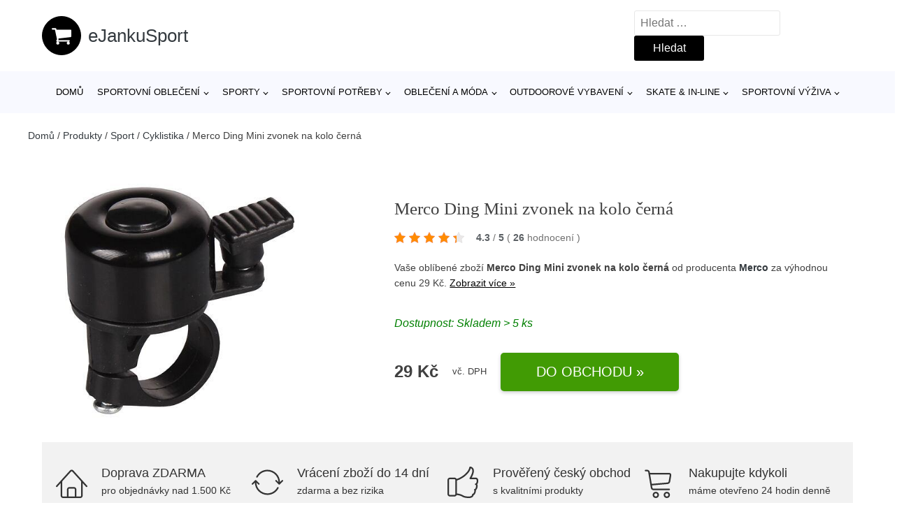

--- FILE ---
content_type: text/html; charset=UTF-8
request_url: https://www.ejankusport.cz/p/merco-ding-mini-zvonek-na-kolo-cerna/
body_size: 17931
content:
<!DOCTYPE html>
<html lang="cs" prefix="og: https://ogp.me/ns#" >
<head>
<meta charset="UTF-8">
<meta name="viewport" content="width=device-width, initial-scale=1.0">
<!-- WP_HEAD() START -->
<!-- Optimalizace pro vyhledávače podle Rank Math - https://rankmath.com/ -->
<title>Merco Ding Mini zvonek na kolo černá | eJankuSport</title>
<meta name="description" content="Prohlédněte si produkt Merco Ding Mini zvonek na kolo černá od výrobce Merco za cenu 29 Kč."/>
<meta name="robots" content="follow, index, max-snippet:-1, max-video-preview:-1, max-image-preview:large"/>
<link rel="canonical" href="https://www.ejankusport.cz/p/merco-ding-mini-zvonek-na-kolo-cerna/" />
<meta property="og:locale" content="cs_CZ" />
<meta property="og:type" content="article" />
<meta property="og:title" content="Merco Ding Mini zvonek na kolo černá | eJankuSport" />
<meta property="og:description" content="Prohlédněte si produkt Merco Ding Mini zvonek na kolo černá od výrobce Merco za cenu 29 Kč." />
<meta property="og:url" content="https://www.ejankusport.cz/p/merco-ding-mini-zvonek-na-kolo-cerna/" />
<meta property="og:site_name" content="eJankuSport" />
<meta property="og:updated_time" content="2025-06-26T04:32:54+02:00" />
<meta property="og:image" content="https://www.ejankusport.cz/wp-content/uploads/2022/12/merco-ding-mini-zvonek-na-kolo-cerna-13366436.jpg" />
<meta property="og:image:secure_url" content="https://www.ejankusport.cz/wp-content/uploads/2022/12/merco-ding-mini-zvonek-na-kolo-cerna-13366436.jpg" />
<meta property="og:image:width" content="440" />
<meta property="og:image:height" content="440" />
<meta property="og:image:alt" content="Merco Ding Mini zvonek na kolo černá Merco" />
<meta property="og:image:type" content="image/jpeg" />
<meta name="twitter:card" content="summary_large_image" />
<meta name="twitter:title" content="Merco Ding Mini zvonek na kolo černá | eJankuSport" />
<meta name="twitter:description" content="Prohlédněte si produkt Merco Ding Mini zvonek na kolo černá od výrobce Merco za cenu 29 Kč." />
<meta name="twitter:image" content="https://www.ejankusport.cz/wp-content/uploads/2022/12/merco-ding-mini-zvonek-na-kolo-cerna-13366436.jpg" />
<script type="application/ld+json" class="rank-math-schema">{"@context":"https://schema.org","@graph":[{"@type":"BreadcrumbList","@id":"https://www.ejankusport.cz/p/merco-ding-mini-zvonek-na-kolo-cerna/#breadcrumb","itemListElement":[{"@type":"ListItem","position":"1","item":{"@id":"https://www.ejankusport.cz","name":"Dom\u016f"}},{"@type":"ListItem","position":"2","item":{"@id":"https://www.ejankusport.cz/p/","name":"Produkty"}},{"@type":"ListItem","position":"3","item":{"@id":"https://www.ejankusport.cz/c/sport/","name":"Sport"}},{"@type":"ListItem","position":"4","item":{"@id":"https://www.ejankusport.cz/c/cyklistika-sport/","name":"Cyklistika"}},{"@type":"ListItem","position":"5","item":{"@id":"https://www.ejankusport.cz/p/merco-ding-mini-zvonek-na-kolo-cerna/","name":"Merco Ding Mini zvonek na kolo \u010dern\u00e1"}}]}]}</script>
<!-- /Rank Math WordPress SEO plugin -->
<link rel="alternate" title="oEmbed (JSON)" type="application/json+oembed" href="https://www.ejankusport.cz/wp-json/oembed/1.0/embed?url=https%3A%2F%2Fwww.ejankusport.cz%2Fp%2Fmerco-ding-mini-zvonek-na-kolo-cerna%2F" />
<link rel="alternate" title="oEmbed (XML)" type="text/xml+oembed" href="https://www.ejankusport.cz/wp-json/oembed/1.0/embed?url=https%3A%2F%2Fwww.ejankusport.cz%2Fp%2Fmerco-ding-mini-zvonek-na-kolo-cerna%2F&#038;format=xml" />
<style id='wp-img-auto-sizes-contain-inline-css' type='text/css'>
img:is([sizes=auto i],[sizes^="auto," i]){contain-intrinsic-size:3000px 1500px}
/*# sourceURL=wp-img-auto-sizes-contain-inline-css */
</style>
<style id='classic-theme-styles-inline-css' type='text/css'>
/*! This file is auto-generated */
.wp-block-button__link{color:#fff;background-color:#32373c;border-radius:9999px;box-shadow:none;text-decoration:none;padding:calc(.667em + 2px) calc(1.333em + 2px);font-size:1.125em}.wp-block-file__button{background:#32373c;color:#fff;text-decoration:none}
/*# sourceURL=/wp-includes/css/classic-themes.min.css */
</style>
<!-- <link rel='stylesheet' id='kk-star-ratings-css' href='https://www.ejankusport.cz/wp-content/plugins/kk-star-ratings/public/css/kk-star-ratings.css?ver=99.9.9' type='text/css' media='all' /> -->
<link rel="stylesheet" type="text/css" href="//www.ejankusport.cz/wp-content/cache/wpfc-minified/12hk358c/6f069.css" media="all"/>
<style id='kk-star-ratings-inline-css' type='text/css'>
.kk-star-ratings .kksr-stars .kksr-star {
margin-right: 5px;
}
[dir="rtl"] .kk-star-ratings .kksr-stars .kksr-star {
margin-left: 5px;
margin-right: 0;
}
/*# sourceURL=kk-star-ratings-inline-css */
</style>
<!-- <link rel='stylesheet' id='oxygen-css' href='https://www.ejankusport.cz/wp-content/plugins/oxygen/component-framework/oxygen.css?ver=4.9.5' type='text/css' media='all' /> -->
<link rel="stylesheet" type="text/css" href="//www.ejankusport.cz/wp-content/cache/wpfc-minified/6vpjm17u/6f069.css" media="all"/>
<script src='//www.ejankusport.cz/wp-content/cache/wpfc-minified/8bijc1u0/6f069.js' type="text/javascript"></script>
<!-- <script type="text/javascript" src="https://www.ejankusport.cz/wp-includes/js/jquery/jquery.min.js?ver=3.7.1" id="jquery-core-js"></script> -->
<script type="text/javascript" id="search-filter-plugin-build-js-extra">
/* <![CDATA[ */
var SF_LDATA = {"ajax_url":"https://www.ejankusport.cz/wp-admin/admin-ajax.php","home_url":"https://www.ejankusport.cz/","extensions":[]};
//# sourceURL=search-filter-plugin-build-js-extra
/* ]]> */
</script>
<script src='//www.ejankusport.cz/wp-content/cache/wpfc-minified/jz80f8g8/6f069.js' type="text/javascript"></script>
<!-- <script type="text/javascript" src="https://www.ejankusport.cz/wp-content/plugins/search-filter-pro/public/assets/js/search-filter-build.min.js?ver=2.5.21" id="search-filter-plugin-build-js"></script> -->
<link rel="https://api.w.org/" href="https://www.ejankusport.cz/wp-json/" /><link rel="alternate" title="JSON" type="application/json" href="https://www.ejankusport.cz/wp-json/wp/v2/products/224386" /><link rel="EditURI" type="application/rsd+xml" title="RSD" href="https://www.ejankusport.cz/xmlrpc.php?rsd" />
<link rel='shortlink' href='https://www.ejankusport.cz/?p=224386' />
<script type="application/ld+json">{
"@context" : "https://schema.org",
"@type" : "Product",
"name" : "Merco Ding Mini zvonek na kolo čern&aacute;",
"image" : "https://www.ejankusport.cz/wp-content/uploads/2022/12/merco-ding-mini-zvonek-na-kolo-cerna-13366436.jpg",
"description" : "Zvonek Merco Ding Mini je vhodn&yacute; pro děti i dospěl&eacute; cyklisty, kteř&iacute; chtěj&iacute; b&yacute;t na cestě sly&scaron;et. Zvonek je vyroben&yacute; z kombinace hlin&iacute;kov&eacute; slitiny a plastu, přibližn&eacute; rozměry zvonku jsou 6 x 5 x 3,5 cm a jeho hmotnost je pouh&yacute;ch 18 g. Zvonek Ding Mini je určen&yacute; pro ř&iacute;d&iacute;tka j&iacute;zdn&iacute;ch kol a koloběžek s průměrem men&scaron;&iacute;m než 2,2 cm. Zvonek nab&iacute;z&iacute; jednoduchou a rychlou mont&aacute;ž pomoc&iacute; jednoho &scaron;roubku. - materi&aacute;l: hlin&iacute;kov&aacute; slitina, plast&lt;br/&gt;
- rozměry: cca 6 x 5 x 3,5 cm&lt;br/&gt;
- hmotnost: 18 g&lt;br/&gt;
- pro ř&iacute;d&iacute;tka s průměrem m&eacute;ně než 2,2 cm",
"ean": "",
"gtin8": "8591792643480",
"sku": "8591792643480",
"brand" : {
"@type" : "Brand",
"name" : "Merco"
},
"review": {
"@type": "Review",
"reviewRating": {
"@type": "Rating",
"ratingValue": "4.3",
"bestRating": "5"
},
"author": {
"@type": "Person",
"name": ""
}
},
"offers" : {
"@type" : "Offer",
"price" : "29",
"priceCurrency": "CZK",
"url" : "https://www.ejankusport.cz/p/merco-ding-mini-zvonek-na-kolo-cerna/",
"itemCondition": 
"https://schema.org/NewCondition",
"availability": "https://schema.org/InStock"
},
"aggregateRating": {
"@type": "AggregateRating",
"ratingValue": "4.3",
"bestRating": "5",
"ratingCount": "26"
}
}</script><!-- Global site tag (gtag.js) - Google Analytics -->
<script async src="https://www.googletagmanager.com/gtag/js?id=G-W16KG8HGMK"></script>
<script>
window.dataLayer = window.dataLayer || [];
function gtag(){dataLayer.push(arguments);}
gtag('js', new Date());
gtag('config', 'G-W16KG8HGMK');
</script>
<link rel="icon" href="https://www.ejankusport.cz/wp-content/uploads/2020/07/favicon-1.png" sizes="32x32" />
<link rel="icon" href="https://www.ejankusport.cz/wp-content/uploads/2020/07/favicon-1.png" sizes="192x192" />
<link rel="apple-touch-icon" href="https://www.ejankusport.cz/wp-content/uploads/2020/07/favicon-1.png" />
<meta name="msapplication-TileImage" content="https://www.ejankusport.cz/wp-content/uploads/2020/07/favicon-1.png" />
<style type="text/css" id="wp-custom-css">
/*Increase Oxygen's code editor font size*/
.oxygen-sidebar-code-editor-wrap .CodeMirror {
font-size: 18px !important;
}
#inner_content-6-25 {
font-size: 16px !important;
}		</style>
<!-- <link rel='stylesheet' id='oxygen-cache-25-css' href='//www.ejankusport.cz/wp-content/uploads/oxygen/css/25.css?cache=1657098109&#038;ver=5905083a811d15a7f57a7f8f2c570261' type='text/css' media='all' /> -->
<!-- <link rel='stylesheet' id='oxygen-cache-145-css' href='//www.ejankusport.cz/wp-content/uploads/oxygen/css/145.css?cache=1657098108&#038;ver=5905083a811d15a7f57a7f8f2c570261' type='text/css' media='all' /> -->
<!-- <link rel='stylesheet' id='oxygen-universal-styles-css' href='//www.ejankusport.cz/wp-content/uploads/oxygen/css/universal.css?cache=1657098054&#038;ver=5905083a811d15a7f57a7f8f2c570261' type='text/css' media='all' /> -->
<link rel="stylesheet" type="text/css" href="//www.ejankusport.cz/wp-content/cache/wpfc-minified/8ac19ap6/6f069.css" media="all"/>
<!-- END OF WP_HEAD() -->
<style id='global-styles-inline-css' type='text/css'>
:root{--wp--preset--aspect-ratio--square: 1;--wp--preset--aspect-ratio--4-3: 4/3;--wp--preset--aspect-ratio--3-4: 3/4;--wp--preset--aspect-ratio--3-2: 3/2;--wp--preset--aspect-ratio--2-3: 2/3;--wp--preset--aspect-ratio--16-9: 16/9;--wp--preset--aspect-ratio--9-16: 9/16;--wp--preset--color--black: #000000;--wp--preset--color--cyan-bluish-gray: #abb8c3;--wp--preset--color--white: #ffffff;--wp--preset--color--pale-pink: #f78da7;--wp--preset--color--vivid-red: #cf2e2e;--wp--preset--color--luminous-vivid-orange: #ff6900;--wp--preset--color--luminous-vivid-amber: #fcb900;--wp--preset--color--light-green-cyan: #7bdcb5;--wp--preset--color--vivid-green-cyan: #00d084;--wp--preset--color--pale-cyan-blue: #8ed1fc;--wp--preset--color--vivid-cyan-blue: #0693e3;--wp--preset--color--vivid-purple: #9b51e0;--wp--preset--gradient--vivid-cyan-blue-to-vivid-purple: linear-gradient(135deg,rgb(6,147,227) 0%,rgb(155,81,224) 100%);--wp--preset--gradient--light-green-cyan-to-vivid-green-cyan: linear-gradient(135deg,rgb(122,220,180) 0%,rgb(0,208,130) 100%);--wp--preset--gradient--luminous-vivid-amber-to-luminous-vivid-orange: linear-gradient(135deg,rgb(252,185,0) 0%,rgb(255,105,0) 100%);--wp--preset--gradient--luminous-vivid-orange-to-vivid-red: linear-gradient(135deg,rgb(255,105,0) 0%,rgb(207,46,46) 100%);--wp--preset--gradient--very-light-gray-to-cyan-bluish-gray: linear-gradient(135deg,rgb(238,238,238) 0%,rgb(169,184,195) 100%);--wp--preset--gradient--cool-to-warm-spectrum: linear-gradient(135deg,rgb(74,234,220) 0%,rgb(151,120,209) 20%,rgb(207,42,186) 40%,rgb(238,44,130) 60%,rgb(251,105,98) 80%,rgb(254,248,76) 100%);--wp--preset--gradient--blush-light-purple: linear-gradient(135deg,rgb(255,206,236) 0%,rgb(152,150,240) 100%);--wp--preset--gradient--blush-bordeaux: linear-gradient(135deg,rgb(254,205,165) 0%,rgb(254,45,45) 50%,rgb(107,0,62) 100%);--wp--preset--gradient--luminous-dusk: linear-gradient(135deg,rgb(255,203,112) 0%,rgb(199,81,192) 50%,rgb(65,88,208) 100%);--wp--preset--gradient--pale-ocean: linear-gradient(135deg,rgb(255,245,203) 0%,rgb(182,227,212) 50%,rgb(51,167,181) 100%);--wp--preset--gradient--electric-grass: linear-gradient(135deg,rgb(202,248,128) 0%,rgb(113,206,126) 100%);--wp--preset--gradient--midnight: linear-gradient(135deg,rgb(2,3,129) 0%,rgb(40,116,252) 100%);--wp--preset--font-size--small: 13px;--wp--preset--font-size--medium: 20px;--wp--preset--font-size--large: 36px;--wp--preset--font-size--x-large: 42px;--wp--preset--spacing--20: 0.44rem;--wp--preset--spacing--30: 0.67rem;--wp--preset--spacing--40: 1rem;--wp--preset--spacing--50: 1.5rem;--wp--preset--spacing--60: 2.25rem;--wp--preset--spacing--70: 3.38rem;--wp--preset--spacing--80: 5.06rem;--wp--preset--shadow--natural: 6px 6px 9px rgba(0, 0, 0, 0.2);--wp--preset--shadow--deep: 12px 12px 50px rgba(0, 0, 0, 0.4);--wp--preset--shadow--sharp: 6px 6px 0px rgba(0, 0, 0, 0.2);--wp--preset--shadow--outlined: 6px 6px 0px -3px rgb(255, 255, 255), 6px 6px rgb(0, 0, 0);--wp--preset--shadow--crisp: 6px 6px 0px rgb(0, 0, 0);}:where(.is-layout-flex){gap: 0.5em;}:where(.is-layout-grid){gap: 0.5em;}body .is-layout-flex{display: flex;}.is-layout-flex{flex-wrap: wrap;align-items: center;}.is-layout-flex > :is(*, div){margin: 0;}body .is-layout-grid{display: grid;}.is-layout-grid > :is(*, div){margin: 0;}:where(.wp-block-columns.is-layout-flex){gap: 2em;}:where(.wp-block-columns.is-layout-grid){gap: 2em;}:where(.wp-block-post-template.is-layout-flex){gap: 1.25em;}:where(.wp-block-post-template.is-layout-grid){gap: 1.25em;}.has-black-color{color: var(--wp--preset--color--black) !important;}.has-cyan-bluish-gray-color{color: var(--wp--preset--color--cyan-bluish-gray) !important;}.has-white-color{color: var(--wp--preset--color--white) !important;}.has-pale-pink-color{color: var(--wp--preset--color--pale-pink) !important;}.has-vivid-red-color{color: var(--wp--preset--color--vivid-red) !important;}.has-luminous-vivid-orange-color{color: var(--wp--preset--color--luminous-vivid-orange) !important;}.has-luminous-vivid-amber-color{color: var(--wp--preset--color--luminous-vivid-amber) !important;}.has-light-green-cyan-color{color: var(--wp--preset--color--light-green-cyan) !important;}.has-vivid-green-cyan-color{color: var(--wp--preset--color--vivid-green-cyan) !important;}.has-pale-cyan-blue-color{color: var(--wp--preset--color--pale-cyan-blue) !important;}.has-vivid-cyan-blue-color{color: var(--wp--preset--color--vivid-cyan-blue) !important;}.has-vivid-purple-color{color: var(--wp--preset--color--vivid-purple) !important;}.has-black-background-color{background-color: var(--wp--preset--color--black) !important;}.has-cyan-bluish-gray-background-color{background-color: var(--wp--preset--color--cyan-bluish-gray) !important;}.has-white-background-color{background-color: var(--wp--preset--color--white) !important;}.has-pale-pink-background-color{background-color: var(--wp--preset--color--pale-pink) !important;}.has-vivid-red-background-color{background-color: var(--wp--preset--color--vivid-red) !important;}.has-luminous-vivid-orange-background-color{background-color: var(--wp--preset--color--luminous-vivid-orange) !important;}.has-luminous-vivid-amber-background-color{background-color: var(--wp--preset--color--luminous-vivid-amber) !important;}.has-light-green-cyan-background-color{background-color: var(--wp--preset--color--light-green-cyan) !important;}.has-vivid-green-cyan-background-color{background-color: var(--wp--preset--color--vivid-green-cyan) !important;}.has-pale-cyan-blue-background-color{background-color: var(--wp--preset--color--pale-cyan-blue) !important;}.has-vivid-cyan-blue-background-color{background-color: var(--wp--preset--color--vivid-cyan-blue) !important;}.has-vivid-purple-background-color{background-color: var(--wp--preset--color--vivid-purple) !important;}.has-black-border-color{border-color: var(--wp--preset--color--black) !important;}.has-cyan-bluish-gray-border-color{border-color: var(--wp--preset--color--cyan-bluish-gray) !important;}.has-white-border-color{border-color: var(--wp--preset--color--white) !important;}.has-pale-pink-border-color{border-color: var(--wp--preset--color--pale-pink) !important;}.has-vivid-red-border-color{border-color: var(--wp--preset--color--vivid-red) !important;}.has-luminous-vivid-orange-border-color{border-color: var(--wp--preset--color--luminous-vivid-orange) !important;}.has-luminous-vivid-amber-border-color{border-color: var(--wp--preset--color--luminous-vivid-amber) !important;}.has-light-green-cyan-border-color{border-color: var(--wp--preset--color--light-green-cyan) !important;}.has-vivid-green-cyan-border-color{border-color: var(--wp--preset--color--vivid-green-cyan) !important;}.has-pale-cyan-blue-border-color{border-color: var(--wp--preset--color--pale-cyan-blue) !important;}.has-vivid-cyan-blue-border-color{border-color: var(--wp--preset--color--vivid-cyan-blue) !important;}.has-vivid-purple-border-color{border-color: var(--wp--preset--color--vivid-purple) !important;}.has-vivid-cyan-blue-to-vivid-purple-gradient-background{background: var(--wp--preset--gradient--vivid-cyan-blue-to-vivid-purple) !important;}.has-light-green-cyan-to-vivid-green-cyan-gradient-background{background: var(--wp--preset--gradient--light-green-cyan-to-vivid-green-cyan) !important;}.has-luminous-vivid-amber-to-luminous-vivid-orange-gradient-background{background: var(--wp--preset--gradient--luminous-vivid-amber-to-luminous-vivid-orange) !important;}.has-luminous-vivid-orange-to-vivid-red-gradient-background{background: var(--wp--preset--gradient--luminous-vivid-orange-to-vivid-red) !important;}.has-very-light-gray-to-cyan-bluish-gray-gradient-background{background: var(--wp--preset--gradient--very-light-gray-to-cyan-bluish-gray) !important;}.has-cool-to-warm-spectrum-gradient-background{background: var(--wp--preset--gradient--cool-to-warm-spectrum) !important;}.has-blush-light-purple-gradient-background{background: var(--wp--preset--gradient--blush-light-purple) !important;}.has-blush-bordeaux-gradient-background{background: var(--wp--preset--gradient--blush-bordeaux) !important;}.has-luminous-dusk-gradient-background{background: var(--wp--preset--gradient--luminous-dusk) !important;}.has-pale-ocean-gradient-background{background: var(--wp--preset--gradient--pale-ocean) !important;}.has-electric-grass-gradient-background{background: var(--wp--preset--gradient--electric-grass) !important;}.has-midnight-gradient-background{background: var(--wp--preset--gradient--midnight) !important;}.has-small-font-size{font-size: var(--wp--preset--font-size--small) !important;}.has-medium-font-size{font-size: var(--wp--preset--font-size--medium) !important;}.has-large-font-size{font-size: var(--wp--preset--font-size--large) !important;}.has-x-large-font-size{font-size: var(--wp--preset--font-size--x-large) !important;}
/*# sourceURL=global-styles-inline-css */
</style>
</head>
<body class="wp-singular products-template-default single single-products postid-224386 wp-theme-oxygen-is-not-a-theme  wp-embed-responsive oxygen-body" >
<header id="_header-1-25" class="oxy-header-wrapper oxy-overlay-header oxy-header" ><div id="logo-header-row" class="oxy-header-row" ><div class="oxy-header-container"><div id="_header_left-3-25" class="oxy-header-left" ><a id="link-78-25" class="ct-link" href="/" target="_self"  ><div id="fancy_icon-86-25" class="ct-fancy-icon" ><svg id="svg-fancy_icon-86-25"><use xlink:href="#FontAwesomeicon-shopping-cart"></use></svg></div><span id="shortcode-79-25" class="ct-shortcode logo-top" >eJankuSport</span></a></div><div id="_header_center-4-25" class="oxy-header-center" ></div><div id="_header_right-5-25" class="oxy-header-right" >
<div id="_search_form-17-25" class="oxy-search-form" >
<form role="search" method="get" class="search-form" action="https://www.ejankusport.cz/">
<label>
<span class="screen-reader-text">Vyhledávání</span>
<input type="search" class="search-field" placeholder="Hledat &hellip;" value="" name="s" />
</label>
<input type="submit" class="search-submit" value="Hledat" />
</form>                </div>
<nav id="_nav_menu-53-25" class="oxy-nav-menu oxy-nav-menu-dropdowns oxy-nav-menu-dropdown-arrow" ><div class='oxy-menu-toggle'><div class='oxy-nav-menu-hamburger-wrap'><div class='oxy-nav-menu-hamburger'><div class='oxy-nav-menu-hamburger-line'></div><div class='oxy-nav-menu-hamburger-line'></div><div class='oxy-nav-menu-hamburger-line'></div></div></div></div><div class="menu-hlavni-menu-container"><ul id="menu-hlavni-menu" class="oxy-nav-menu-list"><li id="menu-item-15077" class="menu-item menu-item-type-custom menu-item-object-custom menu-item-15077"><a href="/">Domů</a></li>
<li id="menu-item-58877" class="menu-item menu-item-type-taxonomy menu-item-object-product_category menu-item-has-children menu-item-58877"><a href="https://www.ejankusport.cz/c/sportovni-obleceni/">Sportovní oblečení</a>
<ul class="sub-menu">
<li id="menu-item-58878" class="menu-item menu-item-type-taxonomy menu-item-object-product_category menu-item-58878"><a href="https://www.ejankusport.cz/c/sportovni-obuv/">Sportovní obuv</a></li>
<li id="menu-item-58879" class="menu-item menu-item-type-taxonomy menu-item-object-product_category menu-item-58879"><a href="https://www.ejankusport.cz/c/panske-sportovni-obleceni/">Pánské sportovní oblečení</a></li>
<li id="menu-item-58880" class="menu-item menu-item-type-taxonomy menu-item-object-product_category menu-item-58880"><a href="https://www.ejankusport.cz/c/damske-sportovni-obleceni/">Dámské sportovní oblečení</a></li>
<li id="menu-item-136331" class="menu-item menu-item-type-taxonomy menu-item-object-product_category menu-item-136331"><a href="https://www.ejankusport.cz/c/detske-sportovni-obleceni/">Dětské sportovní oblečení</a></li>
<li id="menu-item-136332" class="menu-item menu-item-type-taxonomy menu-item-object-product_category menu-item-136332"><a href="https://www.ejankusport.cz/c/sportovni-doplnky/">Sportovní doplňky</a></li>
</ul>
</li>
<li id="menu-item-58881" class="menu-item menu-item-type-taxonomy menu-item-object-product_category menu-item-has-children menu-item-58881"><a href="https://www.ejankusport.cz/c/sporty/">Sporty</a>
<ul class="sub-menu">
<li id="menu-item-58883" class="menu-item menu-item-type-taxonomy menu-item-object-product_category menu-item-58883"><a href="https://www.ejankusport.cz/c/cyklistika/">Cyklistika</a></li>
<li id="menu-item-58882" class="menu-item menu-item-type-taxonomy menu-item-object-product_category menu-item-58882"><a href="https://www.ejankusport.cz/c/zimni-sporty-sport/">Zimní sporty</a></li>
<li id="menu-item-58894" class="menu-item menu-item-type-taxonomy menu-item-object-product_category menu-item-58894"><a href="https://www.ejankusport.cz/c/vodni-sporty/">Vodní sporty</a></li>
<li id="menu-item-58884" class="menu-item menu-item-type-taxonomy menu-item-object-product_category menu-item-58884"><a href="https://www.ejankusport.cz/c/micove-sporty/">Míčové sporty</a></li>
<li id="menu-item-58888" class="menu-item menu-item-type-taxonomy menu-item-object-product_category menu-item-58888"><a href="https://www.ejankusport.cz/c/fitness/">Fitness</a></li>
<li id="menu-item-58886" class="menu-item menu-item-type-taxonomy menu-item-object-product_category menu-item-58886"><a href="https://www.ejankusport.cz/c/bojove-sporty/">Bojové sporty</a></li>
<li id="menu-item-136336" class="menu-item menu-item-type-taxonomy menu-item-object-product_category menu-item-136336"><a href="https://www.ejankusport.cz/c/ostatni-sporty/">Ostatní sporty</a></li>
</ul>
</li>
<li id="menu-item-58885" class="menu-item menu-item-type-taxonomy menu-item-object-product_category menu-item-has-children menu-item-58885"><a href="https://www.ejankusport.cz/c/sportovni-potreby/">SPORTOVNÍ POTŘEBY</a>
<ul class="sub-menu">
<li id="menu-item-136335" class="menu-item menu-item-type-taxonomy menu-item-object-product_category menu-item-136335"><a href="https://www.ejankusport.cz/c/zimni-sporty/">Zimní sporty</a></li>
<li id="menu-item-58895" class="menu-item menu-item-type-taxonomy menu-item-object-product_category menu-item-58895"><a href="https://www.ejankusport.cz/c/vodni-sporty-sportovni-potreby/">Vodní sporty</a></li>
<li id="menu-item-58890" class="menu-item menu-item-type-taxonomy menu-item-object-product_category menu-item-58890"><a href="https://www.ejankusport.cz/c/motosport/">Motosport</a></li>
<li id="menu-item-58891" class="menu-item menu-item-type-taxonomy menu-item-object-product_category menu-item-58891"><a href="https://www.ejankusport.cz/c/ochrana-zdravi/">Ochrana zdraví</a></li>
<li id="menu-item-58893" class="menu-item menu-item-type-taxonomy menu-item-object-product_category menu-item-58893"><a href="https://www.ejankusport.cz/c/raketove-sporty/">Raketové sporty</a></li>
<li id="menu-item-136333" class="menu-item menu-item-type-taxonomy menu-item-object-product_category menu-item-136333"><a href="https://www.ejankusport.cz/c/fitness/">Fitness</a></li>
<li id="menu-item-136334" class="menu-item menu-item-type-taxonomy menu-item-object-product_category menu-item-136334"><a href="https://www.ejankusport.cz/c/obleceni-textil-doplnky/">Oblečení, textil, doplňky</a></li>
<li id="menu-item-213665" class="menu-item menu-item-type-taxonomy menu-item-object-product_category menu-item-213665"><a href="https://www.ejankusport.cz/c/obuv-sportovni-potreby/">Obuv</a></li>
<li id="menu-item-213663" class="menu-item menu-item-type-taxonomy menu-item-object-product_category menu-item-213663"><a href="https://www.ejankusport.cz/c/cyklistika-sportovni-potreby/">Cyklistika</a></li>
</ul>
</li>
<li id="menu-item-213654" class="menu-item menu-item-type-taxonomy menu-item-object-product_category menu-item-has-children menu-item-213654"><a href="https://www.ejankusport.cz/c/obleceni-a-moda/">Oblečení a móda</a>
<ul class="sub-menu">
<li id="menu-item-213657" class="menu-item menu-item-type-taxonomy menu-item-object-product_category menu-item-213657"><a href="https://www.ejankusport.cz/c/panske-obleceni/">Pánské oblečení</a></li>
<li id="menu-item-213655" class="menu-item menu-item-type-taxonomy menu-item-object-product_category menu-item-213655"><a href="https://www.ejankusport.cz/c/obuv/">Obuv</a></li>
<li id="menu-item-213659" class="menu-item menu-item-type-taxonomy menu-item-object-product_category menu-item-213659"><a href="https://www.ejankusport.cz/c/damske-obleceni/">Dámské oblečení</a></li>
<li id="menu-item-213660" class="menu-item menu-item-type-taxonomy menu-item-object-product_category menu-item-213660"><a href="https://www.ejankusport.cz/c/detske-obleceni/">Dětské oblečení</a></li>
<li id="menu-item-213661" class="menu-item menu-item-type-taxonomy menu-item-object-product_category menu-item-213661"><a href="https://www.ejankusport.cz/c/modni-doplnky/">Módní doplňky</a></li>
</ul>
</li>
<li id="menu-item-58896" class="menu-item menu-item-type-taxonomy menu-item-object-product_category menu-item-has-children menu-item-58896"><a href="https://www.ejankusport.cz/c/outdoorove-vybaveni/">Outdoorové vybavení</a>
<ul class="sub-menu">
<li id="menu-item-136338" class="menu-item menu-item-type-taxonomy menu-item-object-product_category menu-item-136338"><a href="https://www.ejankusport.cz/c/karimatky/">Karimatky</a></li>
<li id="menu-item-136337" class="menu-item menu-item-type-taxonomy menu-item-object-product_category menu-item-136337"><a href="https://www.ejankusport.cz/c/funkcni-pradlo/">Funkční prádlo</a></li>
<li id="menu-item-136339" class="menu-item menu-item-type-taxonomy menu-item-object-product_category menu-item-136339"><a href="https://www.ejankusport.cz/c/spacaky/">Spacáky</a></li>
<li id="menu-item-136340" class="menu-item menu-item-type-taxonomy menu-item-object-product_category menu-item-136340"><a href="https://www.ejankusport.cz/c/stany/">Stany</a></li>
<li id="menu-item-136341" class="menu-item menu-item-type-taxonomy menu-item-object-product_category menu-item-136341"><a href="https://www.ejankusport.cz/c/trekingove-hole/">Trekingové hole</a></li>
<li id="menu-item-136342" class="menu-item menu-item-type-taxonomy menu-item-object-product_category menu-item-136342"><a href="https://www.ejankusport.cz/c/ledvinky/">Ledvinky</a></li>
</ul>
</li>
<li id="menu-item-58897" class="menu-item menu-item-type-taxonomy menu-item-object-product_category menu-item-has-children menu-item-58897"><a href="https://www.ejankusport.cz/c/skate-in-line/">Skate &amp; in-line</a>
<ul class="sub-menu">
<li id="menu-item-136343" class="menu-item menu-item-type-taxonomy menu-item-object-product_category menu-item-136343"><a href="https://www.ejankusport.cz/c/in-line-brusleni/">In-line bruslení</a></li>
<li id="menu-item-136344" class="menu-item menu-item-type-taxonomy menu-item-object-product_category menu-item-136344"><a href="https://www.ejankusport.cz/c/skateboard/">Skateboard</a></li>
<li id="menu-item-136345" class="menu-item menu-item-type-taxonomy menu-item-object-product_category menu-item-136345"><a href="https://www.ejankusport.cz/c/longboardy/">Longboardy</a></li>
</ul>
</li>
<li id="menu-item-58898" class="menu-item menu-item-type-taxonomy menu-item-object-product_category menu-item-has-children menu-item-58898"><a href="https://www.ejankusport.cz/c/sportovni-vyziva/">Sportovní výživa</a>
<ul class="sub-menu">
<li id="menu-item-136351" class="menu-item menu-item-type-taxonomy menu-item-object-product_category menu-item-136351"><a href="https://www.ejankusport.cz/c/proteiny/">Proteiny</a></li>
<li id="menu-item-136346" class="menu-item menu-item-type-taxonomy menu-item-object-product_category menu-item-136346"><a href="https://www.ejankusport.cz/c/aminokyseliny/">Aminokyseliny</a></li>
<li id="menu-item-136352" class="menu-item menu-item-type-taxonomy menu-item-object-product_category menu-item-136352"><a href="https://www.ejankusport.cz/c/sacharidy-a-gainery/">Sacharidy a gainery</a></li>
<li id="menu-item-136350" class="menu-item menu-item-type-taxonomy menu-item-object-product_category menu-item-136350"><a href="https://www.ejankusport.cz/c/proteinove-doplnky/">Proteinové doplňky</a></li>
<li id="menu-item-136347" class="menu-item menu-item-type-taxonomy menu-item-object-product_category menu-item-136347"><a href="https://www.ejankusport.cz/c/anabolizery-a-no-doplnky/">Anabolizéry a NO doplňky</a></li>
<li id="menu-item-136348" class="menu-item menu-item-type-taxonomy menu-item-object-product_category menu-item-136348"><a href="https://www.ejankusport.cz/c/kreatin/">Kreatin</a></li>
<li id="menu-item-136349" class="menu-item menu-item-type-taxonomy menu-item-object-product_category menu-item-136349"><a href="https://www.ejankusport.cz/c/ostatni-sportovni-vyziva/">Ostatní sportovní výživa</a></li>
<li id="menu-item-136353" class="menu-item menu-item-type-taxonomy menu-item-object-product_category menu-item-136353"><a href="https://www.ejankusport.cz/c/spalovace-tuku/">Spalovače tuků</a></li>
<li id="menu-item-136354" class="menu-item menu-item-type-taxonomy menu-item-object-product_category menu-item-136354"><a href="https://www.ejankusport.cz/c/stimulanty-a-energizery/">Stimulanty a energizéry</a></li>
</ul>
</li>
</ul></div></nav></div></div></div><div id="nav-header-row" class="oxy-header-row" ><div class="oxy-header-container"><div id="_header_left-12-25" class="oxy-header-left" ></div><div id="_header_center-13-25" class="oxy-header-center" ><nav id="_nav_menu-15-25" class="oxy-nav-menu oxy-nav-menu-dropdowns oxy-nav-menu-dropdown-arrow" ><div class='oxy-menu-toggle'><div class='oxy-nav-menu-hamburger-wrap'><div class='oxy-nav-menu-hamburger'><div class='oxy-nav-menu-hamburger-line'></div><div class='oxy-nav-menu-hamburger-line'></div><div class='oxy-nav-menu-hamburger-line'></div></div></div></div><div class="menu-hlavni-menu-container"><ul id="menu-hlavni-menu-1" class="oxy-nav-menu-list"><li class="menu-item menu-item-type-custom menu-item-object-custom menu-item-15077"><a href="/">Domů</a></li>
<li class="menu-item menu-item-type-taxonomy menu-item-object-product_category menu-item-has-children menu-item-58877"><a href="https://www.ejankusport.cz/c/sportovni-obleceni/">Sportovní oblečení</a>
<ul class="sub-menu">
<li class="menu-item menu-item-type-taxonomy menu-item-object-product_category menu-item-58878"><a href="https://www.ejankusport.cz/c/sportovni-obuv/">Sportovní obuv</a></li>
<li class="menu-item menu-item-type-taxonomy menu-item-object-product_category menu-item-58879"><a href="https://www.ejankusport.cz/c/panske-sportovni-obleceni/">Pánské sportovní oblečení</a></li>
<li class="menu-item menu-item-type-taxonomy menu-item-object-product_category menu-item-58880"><a href="https://www.ejankusport.cz/c/damske-sportovni-obleceni/">Dámské sportovní oblečení</a></li>
<li class="menu-item menu-item-type-taxonomy menu-item-object-product_category menu-item-136331"><a href="https://www.ejankusport.cz/c/detske-sportovni-obleceni/">Dětské sportovní oblečení</a></li>
<li class="menu-item menu-item-type-taxonomy menu-item-object-product_category menu-item-136332"><a href="https://www.ejankusport.cz/c/sportovni-doplnky/">Sportovní doplňky</a></li>
</ul>
</li>
<li class="menu-item menu-item-type-taxonomy menu-item-object-product_category menu-item-has-children menu-item-58881"><a href="https://www.ejankusport.cz/c/sporty/">Sporty</a>
<ul class="sub-menu">
<li class="menu-item menu-item-type-taxonomy menu-item-object-product_category menu-item-58883"><a href="https://www.ejankusport.cz/c/cyklistika/">Cyklistika</a></li>
<li class="menu-item menu-item-type-taxonomy menu-item-object-product_category menu-item-58882"><a href="https://www.ejankusport.cz/c/zimni-sporty-sport/">Zimní sporty</a></li>
<li class="menu-item menu-item-type-taxonomy menu-item-object-product_category menu-item-58894"><a href="https://www.ejankusport.cz/c/vodni-sporty/">Vodní sporty</a></li>
<li class="menu-item menu-item-type-taxonomy menu-item-object-product_category menu-item-58884"><a href="https://www.ejankusport.cz/c/micove-sporty/">Míčové sporty</a></li>
<li class="menu-item menu-item-type-taxonomy menu-item-object-product_category menu-item-58888"><a href="https://www.ejankusport.cz/c/fitness/">Fitness</a></li>
<li class="menu-item menu-item-type-taxonomy menu-item-object-product_category menu-item-58886"><a href="https://www.ejankusport.cz/c/bojove-sporty/">Bojové sporty</a></li>
<li class="menu-item menu-item-type-taxonomy menu-item-object-product_category menu-item-136336"><a href="https://www.ejankusport.cz/c/ostatni-sporty/">Ostatní sporty</a></li>
</ul>
</li>
<li class="menu-item menu-item-type-taxonomy menu-item-object-product_category menu-item-has-children menu-item-58885"><a href="https://www.ejankusport.cz/c/sportovni-potreby/">SPORTOVNÍ POTŘEBY</a>
<ul class="sub-menu">
<li class="menu-item menu-item-type-taxonomy menu-item-object-product_category menu-item-136335"><a href="https://www.ejankusport.cz/c/zimni-sporty/">Zimní sporty</a></li>
<li class="menu-item menu-item-type-taxonomy menu-item-object-product_category menu-item-58895"><a href="https://www.ejankusport.cz/c/vodni-sporty-sportovni-potreby/">Vodní sporty</a></li>
<li class="menu-item menu-item-type-taxonomy menu-item-object-product_category menu-item-58890"><a href="https://www.ejankusport.cz/c/motosport/">Motosport</a></li>
<li class="menu-item menu-item-type-taxonomy menu-item-object-product_category menu-item-58891"><a href="https://www.ejankusport.cz/c/ochrana-zdravi/">Ochrana zdraví</a></li>
<li class="menu-item menu-item-type-taxonomy menu-item-object-product_category menu-item-58893"><a href="https://www.ejankusport.cz/c/raketove-sporty/">Raketové sporty</a></li>
<li class="menu-item menu-item-type-taxonomy menu-item-object-product_category menu-item-136333"><a href="https://www.ejankusport.cz/c/fitness/">Fitness</a></li>
<li class="menu-item menu-item-type-taxonomy menu-item-object-product_category menu-item-136334"><a href="https://www.ejankusport.cz/c/obleceni-textil-doplnky/">Oblečení, textil, doplňky</a></li>
<li class="menu-item menu-item-type-taxonomy menu-item-object-product_category menu-item-213665"><a href="https://www.ejankusport.cz/c/obuv-sportovni-potreby/">Obuv</a></li>
<li class="menu-item menu-item-type-taxonomy menu-item-object-product_category menu-item-213663"><a href="https://www.ejankusport.cz/c/cyklistika-sportovni-potreby/">Cyklistika</a></li>
</ul>
</li>
<li class="menu-item menu-item-type-taxonomy menu-item-object-product_category menu-item-has-children menu-item-213654"><a href="https://www.ejankusport.cz/c/obleceni-a-moda/">Oblečení a móda</a>
<ul class="sub-menu">
<li class="menu-item menu-item-type-taxonomy menu-item-object-product_category menu-item-213657"><a href="https://www.ejankusport.cz/c/panske-obleceni/">Pánské oblečení</a></li>
<li class="menu-item menu-item-type-taxonomy menu-item-object-product_category menu-item-213655"><a href="https://www.ejankusport.cz/c/obuv/">Obuv</a></li>
<li class="menu-item menu-item-type-taxonomy menu-item-object-product_category menu-item-213659"><a href="https://www.ejankusport.cz/c/damske-obleceni/">Dámské oblečení</a></li>
<li class="menu-item menu-item-type-taxonomy menu-item-object-product_category menu-item-213660"><a href="https://www.ejankusport.cz/c/detske-obleceni/">Dětské oblečení</a></li>
<li class="menu-item menu-item-type-taxonomy menu-item-object-product_category menu-item-213661"><a href="https://www.ejankusport.cz/c/modni-doplnky/">Módní doplňky</a></li>
</ul>
</li>
<li class="menu-item menu-item-type-taxonomy menu-item-object-product_category menu-item-has-children menu-item-58896"><a href="https://www.ejankusport.cz/c/outdoorove-vybaveni/">Outdoorové vybavení</a>
<ul class="sub-menu">
<li class="menu-item menu-item-type-taxonomy menu-item-object-product_category menu-item-136338"><a href="https://www.ejankusport.cz/c/karimatky/">Karimatky</a></li>
<li class="menu-item menu-item-type-taxonomy menu-item-object-product_category menu-item-136337"><a href="https://www.ejankusport.cz/c/funkcni-pradlo/">Funkční prádlo</a></li>
<li class="menu-item menu-item-type-taxonomy menu-item-object-product_category menu-item-136339"><a href="https://www.ejankusport.cz/c/spacaky/">Spacáky</a></li>
<li class="menu-item menu-item-type-taxonomy menu-item-object-product_category menu-item-136340"><a href="https://www.ejankusport.cz/c/stany/">Stany</a></li>
<li class="menu-item menu-item-type-taxonomy menu-item-object-product_category menu-item-136341"><a href="https://www.ejankusport.cz/c/trekingove-hole/">Trekingové hole</a></li>
<li class="menu-item menu-item-type-taxonomy menu-item-object-product_category menu-item-136342"><a href="https://www.ejankusport.cz/c/ledvinky/">Ledvinky</a></li>
</ul>
</li>
<li class="menu-item menu-item-type-taxonomy menu-item-object-product_category menu-item-has-children menu-item-58897"><a href="https://www.ejankusport.cz/c/skate-in-line/">Skate &amp; in-line</a>
<ul class="sub-menu">
<li class="menu-item menu-item-type-taxonomy menu-item-object-product_category menu-item-136343"><a href="https://www.ejankusport.cz/c/in-line-brusleni/">In-line bruslení</a></li>
<li class="menu-item menu-item-type-taxonomy menu-item-object-product_category menu-item-136344"><a href="https://www.ejankusport.cz/c/skateboard/">Skateboard</a></li>
<li class="menu-item menu-item-type-taxonomy menu-item-object-product_category menu-item-136345"><a href="https://www.ejankusport.cz/c/longboardy/">Longboardy</a></li>
</ul>
</li>
<li class="menu-item menu-item-type-taxonomy menu-item-object-product_category menu-item-has-children menu-item-58898"><a href="https://www.ejankusport.cz/c/sportovni-vyziva/">Sportovní výživa</a>
<ul class="sub-menu">
<li class="menu-item menu-item-type-taxonomy menu-item-object-product_category menu-item-136351"><a href="https://www.ejankusport.cz/c/proteiny/">Proteiny</a></li>
<li class="menu-item menu-item-type-taxonomy menu-item-object-product_category menu-item-136346"><a href="https://www.ejankusport.cz/c/aminokyseliny/">Aminokyseliny</a></li>
<li class="menu-item menu-item-type-taxonomy menu-item-object-product_category menu-item-136352"><a href="https://www.ejankusport.cz/c/sacharidy-a-gainery/">Sacharidy a gainery</a></li>
<li class="menu-item menu-item-type-taxonomy menu-item-object-product_category menu-item-136350"><a href="https://www.ejankusport.cz/c/proteinove-doplnky/">Proteinové doplňky</a></li>
<li class="menu-item menu-item-type-taxonomy menu-item-object-product_category menu-item-136347"><a href="https://www.ejankusport.cz/c/anabolizery-a-no-doplnky/">Anabolizéry a NO doplňky</a></li>
<li class="menu-item menu-item-type-taxonomy menu-item-object-product_category menu-item-136348"><a href="https://www.ejankusport.cz/c/kreatin/">Kreatin</a></li>
<li class="menu-item menu-item-type-taxonomy menu-item-object-product_category menu-item-136349"><a href="https://www.ejankusport.cz/c/ostatni-sportovni-vyziva/">Ostatní sportovní výživa</a></li>
<li class="menu-item menu-item-type-taxonomy menu-item-object-product_category menu-item-136353"><a href="https://www.ejankusport.cz/c/spalovace-tuku/">Spalovače tuků</a></li>
<li class="menu-item menu-item-type-taxonomy menu-item-object-product_category menu-item-136354"><a href="https://www.ejankusport.cz/c/stimulanty-a-energizery/">Stimulanty a energizéry</a></li>
</ul>
</li>
</ul></div></nav></div><div id="_header_right-14-25" class="oxy-header-right" ></div></div></div></header>
<div id="section-62-25" class=" ct-section breadcrumb-container" ><div class="ct-section-inner-wrap"><div id="code_block-66-25" class="ct-code-block breadcrumb-code" ><nav aria-label="breadcrumbs" class="rank-math-breadcrumb"><p><a href="https://www.ejankusport.cz">Domů</a><span class="separator"> / </span><a href="https://www.ejankusport.cz/p/">Produkty</a><span class="separator"> / </span><a href="https://www.ejankusport.cz/c/sport/">Sport</a><span class="separator"> / </span><a href="https://www.ejankusport.cz/c/cyklistika-sport/">Cyklistika</a><span class="separator"> / </span><span class="last">Merco Ding Mini zvonek na kolo černá</span></p></nav></div></div></div><section id="section-2-145" class=" ct-section" ><div class="ct-section-inner-wrap"><div id="new_columns-4-145" class="ct-new-columns product-hero-column-container" ><div id="div_block-5-145" class="ct-div-block" ><a id="link-1642-145" class="ct-link" href="https://go.dognet.com/?chid=z95utQu9&#038;url=https://www.sport365.cz/merco-ding-mini-zvonek-na-kolo-cerna/?v=2521591" target="_self" rel="nofollow noopener" ><img  id="image-7-145" alt="Merco Ding Mini zvonek na kolo černá Merco" src="https://www.ejankusport.cz/wp-content/uploads/2022/12/merco-ding-mini-zvonek-na-kolo-cerna-13366436.jpg" class="ct-image"/></a></div><div id="div_block-6-145" class="ct-div-block" ><h1 id="headline-12-145" class="ct-headline product-info-title"><span id="span-13-145" class="ct-span" >Merco Ding Mini zvonek na kolo černá</span></h1><div id="div_block-1019-145" class="ct-div-block price-container" ><a id="link-2781-145" class="ct-link" href="https://go.dognet.com/?chid=z95utQu9&#038;url=https://www.sport365.cz/merco-ding-mini-zvonek-na-kolo-cerna/?v=2521591" target="_self" rel="nofollow" ><div id="code_block-768-145" class="ct-code-block custom-star-rating" ><div style="display: none;"
class="kk-star-ratings   "
data-id="224386"
data-slug="">
<div class="kksr-stars">
<div class="kksr-stars-inactive">
<div class="kksr-star" data-star="1">
<div class="kksr-icon" style="width: 16px; height: 16px;"></div>
</div>
<div class="kksr-star" data-star="2">
<div class="kksr-icon" style="width: 16px; height: 16px;"></div>
</div>
<div class="kksr-star" data-star="3">
<div class="kksr-icon" style="width: 16px; height: 16px;"></div>
</div>
<div class="kksr-star" data-star="4">
<div class="kksr-icon" style="width: 16px; height: 16px;"></div>
</div>
<div class="kksr-star" data-star="5">
<div class="kksr-icon" style="width: 16px; height: 16px;"></div>
</div>
</div>
<div class="kksr-stars-active" style="width: 88.8px;">
<div class="kksr-star">
<div class="kksr-icon" style="width: 16px; height: 16px;"></div>
</div>
<div class="kksr-star">
<div class="kksr-icon" style="width: 16px; height: 16px;"></div>
</div>
<div class="kksr-star">
<div class="kksr-icon" style="width: 16px; height: 16px;"></div>
</div>
<div class="kksr-star">
<div class="kksr-icon" style="width: 16px; height: 16px;"></div>
</div>
<div class="kksr-star">
<div class="kksr-icon" style="width: 16px; height: 16px;"></div>
</div>
</div>
</div>
<div class="kksr-legend">
<strong class="kksr-score">4.3</strong>
<span class="kksr-muted">/</span>
<strong>5</strong>
<span class="kksr-muted">(</span>
<strong class="kksr-count">26</strong>
<span class="kksr-muted">
hodnocení        </span>
<span class="kksr-muted">)</span>
</div>
</div>
</div></a></div><div id="text_block-2513-145" class="ct-text-block" ><span id="span-2514-105073" class="ct-span" ><p>Vaše oblíbené zboží <strong>Merco Ding Mini zvonek na kolo černá</strong> od producenta <strong><a href="https://www.ejankusport.cz/v/merco/" rel="tag">Merco</a></strong> za výhodnou cenu 29 Kč. <a href="https://go.dognet.com/?chid=z95utQu9&amp;url=https://www.sport365.cz/merco-ding-mini-zvonek-na-kolo-cerna/?v=2521591" class="popis-produktu">Zobrazit více »</a></p>
</span></div><div id="div_block-3341-145" class="ct-div-block" ><div id="code_block-6358-182421" class="ct-code-block" >Dostupnost: Skladem > 5 ks</div></div><div id="div_block-6199-105073" class="ct-div-block price-container" ><div id="div_block-6355-105073" class="ct-div-block" ><div id="text_block-6200-105073" class="ct-text-block product-info-price" ><span id="span-6201-105073" class="ct-span" >29&nbsp;Kč</span></div><div id="code_block-6202-105073" class="ct-code-block" ><div class="dph">vč. DPH</div></div></div><a id="link-1774-145" class="ct-link new-button" href="https://go.dognet.com/?chid=z95utQu9&#038;url=https://www.sport365.cz/merco-ding-mini-zvonek-na-kolo-cerna/?v=2521591" target="_self" rel="nofollow noopener" ><div id="div_block-1778-145" class="ct-div-block " ><div id="shortcode-1868-145" class="ct-shortcode" >Do obchodu »</div></div></a></div></div></div></div></section><section id="section-3658-145" class=" ct-section" ><div class="ct-section-inner-wrap"><div id="div_block-5479-145" class="ct-div-block" ><div id="nestable_shortcode-5190-145" class="ct-nestable-shortcode" ><div class="benefity"><div class="row">
<div class="col-lg-3">
<div id="fancy_icon-5493-145" class="ct-fancy-icon">
<svg id="svg-fancy_icon-5493-145">
<use xlink:href="#Lineariconsicon-home">
<svg id="Lineariconsicon-home" viewBox="0 0 20 20"><title>home</title><path class="path1" d="M19.871 12.165l-8.829-9.758c-0.274-0.303-0.644-0.47-1.042-0.47-0 0 0 0 0 0-0.397 0-0.767 0.167-1.042 0.47l-8.829 9.758c-0.185 0.205-0.169 0.521 0.035 0.706 0.096 0.087 0.216 0.129 0.335 0.129 0.136 0 0.272-0.055 0.371-0.165l2.129-2.353v8.018c0 0.827 0.673 1.5 1.5 1.5h11c0.827 0 1.5-0.673 1.5-1.5v-8.018l2.129 2.353c0.185 0.205 0.501 0.221 0.706 0.035s0.221-0.501 0.035-0.706zM12 19h-4v-4.5c0-0.276 0.224-0.5 0.5-0.5h3c0.276 0 0.5 0.224 0.5 0.5v4.5zM16 18.5c0 0.276-0.224 0.5-0.5 0.5h-2.5v-4.5c0-0.827-0.673-1.5-1.5-1.5h-3c-0.827 0-1.5 0.673-1.5 1.5v4.5h-2.5c-0.276 0-0.5-0.224-0.5-0.5v-9.123l5.7-6.3c0.082-0.091 0.189-0.141 0.3-0.141s0.218 0.050 0.3 0.141l5.7 6.3v9.123z"></path></svg></use></svg>
</div>
<div class="text-vyhod">
<span>Doprava ZDARMA</span>
<p>pro objednávky nad 1.500 Kč</p>
</div>
</div>
<div class="col-lg-3"><div id="fancy_icon-5493-145" class="ct-fancy-icon">
<svg id="svg-fancy_icon-5493-145">
<use xlink:href="#Lineariconsicon-sync">
<svg id="Lineariconsicon-sync" viewBox="0 0 20 20"><title>sync</title><path class="path1" d="M19.854 8.646c-0.195-0.195-0.512-0.195-0.707 0l-1.149 1.149c-0.051-2.060-0.878-3.99-2.341-5.452-1.511-1.511-3.52-2.343-5.657-2.343-2.974 0-5.686 1.635-7.077 4.266-0.129 0.244-0.036 0.547 0.208 0.676s0.547 0.036 0.676-0.208c1.217-2.303 3.59-3.734 6.193-3.734 3.789 0 6.885 3.027 6.997 6.789l-1.143-1.143c-0.195-0.195-0.512-0.195-0.707 0s-0.195 0.512 0 0.707l2 2c0.098 0.098 0.226 0.146 0.354 0.146s0.256-0.049 0.354-0.146l2-2c0.195-0.195 0.195-0.512 0-0.707z"></path><path class="path2" d="M16.869 13.058c-0.244-0.129-0.547-0.036-0.676 0.208-1.217 2.303-3.59 3.734-6.193 3.734-3.789 0-6.885-3.027-6.997-6.789l1.143 1.143c0.098 0.098 0.226 0.146 0.354 0.146s0.256-0.049 0.354-0.146c0.195-0.195 0.195-0.512 0-0.707l-2-2c-0.195-0.195-0.512-0.195-0.707 0l-2 2c-0.195 0.195-0.195 0.512 0 0.707s0.512 0.195 0.707 0l1.149-1.149c0.051 2.060 0.878 3.99 2.341 5.452 1.511 1.511 3.52 2.343 5.657 2.343 2.974 0 5.686-1.635 7.077-4.266 0.129-0.244 0.036-0.547-0.208-0.676z"></path></svg></use></svg>
</div>
<div class="text-vyhod">
<span>Vrácení zboží do 14 dní</span>
<p>zdarma a bez rizika</p>
</div>
</div>
<div class="col-lg-3"><div id="fancy_icon-5493-145" class="ct-fancy-icon">
<svg id="svg-fancy_icon-5493-145">
<use xlink:href="#Lineariconsicon-thumbs-up">
<svg id="Lineariconsicon-thumbs-up" viewBox="0 0 20 20"><title>thumbs-up</title><path class="path1" d="M18.916 11.208c0.443-0.511 0.695-1.355 0.695-2.159 0-0.531-0.115-0.996-0.333-1.345-0.284-0.454-0.738-0.704-1.278-0.704h-2.618c1.425-2.591 1.785-4.543 1.070-5.807-0.499-0.881-1.413-1.193-2.045-1.193-0.25 0-0.462 0.185-0.495 0.433-0.179 1.319-1.188 2.893-2.768 4.318-1.514 1.365-3.374 2.456-5.286 3.11-0.241-0.508-0.758-0.86-1.356-0.86h-3c-0.827 0-1.5 0.673-1.5 1.5v9c0 0.827 0.673 1.5 1.5 1.5h3c0.634 0 1.176-0.395 1.396-0.952 1.961 0.246 2.699 0.64 3.414 1.022 0.895 0.478 1.739 0.93 4.503 0.93 0.72 0 1.398-0.188 1.91-0.529 0.5-0.333 0.82-0.801 0.926-1.343 0.399-0.162 0.753-0.536 1.024-1.092 0.264-0.541 0.435-1.232 0.435-1.761 0-0.099-0.006-0.19-0.017-0.274 0.253-0.186 0.48-0.473 0.667-0.851 0.27-0.545 0.432-1.228 0.432-1.826 0-0.424-0.079-0.777-0.234-1.051-0.013-0.022-0.026-0.044-0.039-0.065zM4.5 18h-3c-0.276 0-0.5-0.224-0.5-0.5v-9c0-0.276 0.224-0.5 0.5-0.5h3c0.276 0 0.5 0.224 0.5 0.5v8.999c0 0 0 0.001 0 0.001-0 0.276-0.224 0.5-0.5 0.5zM18.339 10.274c-0.151 0.304-0.304 0.414-0.37 0.414-0.276 0-0.5 0.224-0.5 0.5s0.224 0.5 0.5 0.5c0.042 0 0.072 0 0.117 0.078 0.066 0.117 0.104 0.32 0.104 0.558 0 0.445-0.126 0.974-0.328 1.382-0.198 0.399-0.399 0.544-0.487 0.544-0.276 0-0.5 0.224-0.5 0.5 0 0.177 0.092 0.333 0.231 0.422 0.031 0.317-0.117 1.165-0.501 1.718-0.145 0.209-0.298 0.329-0.418 0.329-0.276 0-0.5 0.224-0.5 0.5 0 0.88-0.972 1.281-1.875 1.281-2.513 0-3.217-0.376-4.032-0.812-0.762-0.407-1.618-0.865-3.781-1.134v-8.187c2.101-0.689 4.152-1.877 5.812-3.373 1.593-1.436 2.639-2.988 2.994-4.426 0.272 0.087 0.579 0.271 0.776 0.618 0.334 0.59 0.584 2.096-1.493 5.557-0.093 0.154-0.095 0.347-0.006 0.504s0.255 0.254 0.435 0.254h3.483c0.199 0 0.327 0.070 0.43 0.234 0.117 0.187 0.181 0.477 0.181 0.815 0 0.424-0.102 0.882-0.272 1.225z"></path></svg></use></svg>
</div>
<div class="text-vyhod">
<span>Prověřený český obchod</span>
<p>s kvalitními produkty</p>
</div>
</div>
<div class="col-lg-3"><div id="fancy_icon-5493-145" class="ct-fancy-icon">
<svg id="svg-fancy_icon-5493-145">
<use xlink:href="#Lineariconsicon-cart">
<svg id="Lineariconsicon-cart" viewBox="0 0 20 20"><title>cart</title><path class="path1" d="M8 20c-1.103 0-2-0.897-2-2s0.897-2 2-2 2 0.897 2 2-0.897 2-2 2zM8 17c-0.551 0-1 0.449-1 1s0.449 1 1 1 1-0.449 1-1-0.449-1-1-1z"></path><path class="path2" d="M15 20c-1.103 0-2-0.897-2-2s0.897-2 2-2 2 0.897 2 2-0.897 2-2 2zM15 17c-0.551 0-1 0.449-1 1s0.449 1 1 1 1-0.449 1-1-0.449-1-1-1z"></path><path class="path3" d="M17.539 4.467c-0.251-0.297-0.63-0.467-1.039-0.467h-12.243l-0.099-0.596c-0.131-0.787-0.859-1.404-1.658-1.404h-1c-0.276 0-0.5 0.224-0.5 0.5s0.224 0.5 0.5 0.5h1c0.307 0 0.621 0.266 0.671 0.569l1.671 10.027c0.131 0.787 0.859 1.404 1.658 1.404h10c0.276 0 0.5-0.224 0.5-0.5s-0.224-0.5-0.5-0.5h-10c-0.307 0-0.621-0.266-0.671-0.569l-0.247-1.48 9.965-0.867c0.775-0.067 1.483-0.721 1.611-1.489l0.671-4.027c0.067-0.404-0.038-0.806-0.289-1.102zM16.842 5.404l-0.671 4.027c-0.053 0.316-0.391 0.629-0.711 0.657l-10.043 0.873-0.994-5.962h12.076c0.117 0 0.215 0.040 0.276 0.113s0.085 0.176 0.066 0.291z"></path></svg></use></svg>
</div>
<div class="text-vyhod">
<span>Nakupujte kdykoli</span>
<p>máme otevřeno 24 hodin denně</p>
</div>
</div>
</div>
</div></div></div></div></section><section id="section-5355-145" class=" ct-section" ><div class="ct-section-inner-wrap"><div id="new_columns-2235-145" class="ct-new-columns" ><div id="popis-produktu" class="ct-div-block" ><div id="_tabs-335-145" class="oxy-tabs-wrapper oxy-tabs" data-oxy-tabs-active-tab-class='tabs-4507-tab-active' data-oxy-tabs-contents-wrapper='_tabs_contents-342-145' ><div id="_tab-336-145" class="oxy-tab tabs-4507-tab tabs-4507-tab-active" ><h2 id="shortcode-1922-145" class="ct-shortcode" >Popis produktu</h2></div></div><div id="_tabs_contents-342-145" class="oxy-tabs-contents-wrapper oxy-tabs-contents" ><div id="_tab_content-343-145" class="oxy-tab-content tabs-contents-4507-tab  oxy-tabs-contents-content-hidden" ><div id="text_block-42-145" class="ct-text-block product-description-text" ><span id="span-43-145" class="ct-span oxy-stock-content-styles" ><div class="comments-space">Zvonek Merco Ding Mini je vhodný pro děti i dospělé cyklisty, kteří chtějí být na cestě slyšet. Zvonek je vyrobený z kombinace hliníkové slitiny a plastu, přibližné rozměry zvonku jsou 6 x 5 x 3,5 cm a jeho hmotnost je pouhých 18 g. Zvonek Ding Mini je určený pro řídítka jízdních kol a koloběžek s průměrem menším než 2,2 cm. Zvonek nabízí jednoduchou a rychlou montáž pomocí jednoho šroubku. - materiál: hliníková slitina, plast<br/>
- rozměry: cca 6 x 5 x 3,5 cm<br/>
- hmotnost: 18 g<br/>
- pro řídítka s průměrem méně než 2,2 cm</div></span></div><div id="shortcode-5036-145" class="ct-shortcode" ><script src='https://ajax.googleapis.com/ajax/libs/jquery/3.5.1/jquery.min.js'></script>
<script>
jQuery(document).ready(function($){  
var showChar = 200;
var ellipsestext = "...";
var moretext = "Zobrazit více";
var lesstext = "Zobrazit méně";
$(".comments-space").each(function () {
var content = $(this).html();
var text_content = $(this).contents().first('[nodeType=3]').text();
if (text_content.length > showChar) {
var show_content = content.substr(0, showChar);
var hide_content = content.substr(showChar, content.length - showChar);
var html = show_content + '<em class="moreelipses">' + ellipsestext + '<p>&nbsp;</p></em><em class="remaining-content"><em>' + hide_content + '<p>&nbsp;</p>' + '</em>&nbsp;&nbsp;<a href="#" class="morelink">' + moretext + '</a></em>';
$(this).html(html);
}
});
$(".morelink").click(function () {
if ($(this).hasClass("less")) {
$(this).removeClass("less");
$(this).html(moretext);
} else {
$(this).addClass("less");
$(this).html(lesstext);
}
$(this).parent().prev().toggle();
$(this).prev().toggle();
return false;
});
});  
</script></div></div></div><script type="text/javascript">var firstTab = document.querySelector('#_tabs_contents-342-145 > .oxy-tabs-contents-content-hidden:first-child'); if(firstTab && firstTab.classList){firstTab.classList.remove("oxy-tabs-contents-content-hidden")};</script></div></div></div></section><section id="section-2226-145" class=" ct-section" ><div class="ct-section-inner-wrap"><h2 id="shortcode-4113-145" class="ct-shortcode product-section-title" >Podobné produkty</h2><div id="code_block-5656-105073" class="ct-code-block" ></div><div id="_dynamic_list-4052-145" class="oxy-dynamic-list"><div id="div_block-4053-145-1" class="ct-div-block product-grid-block-1" data-id="div_block-4053-145"><a id="link-4054-145-1" class="ct-link grid-image-wrapper" href="https://go.dognet.com/?chid=z95utQu9&amp;url=https://www.sport365.cz/velo-townie-sedlo/?v=2638860" target="_self" rel="nofollow noopener" style="background-image:url(https://www.ejankusport.cz/wp-content/uploads/2022/08/velo-townie-sedlo-13168527-300x300.jpg);background-size: contain;" data-id="link-4054-145"></a><h3 id="headline-4055-145-1" class="ct-headline grid-heading" data-id="headline-4055-145"><span id="span-4056-145-1" class="ct-span" data-id="span-4056-145"><a href="https://www.ejankusport.cz/p/velo-townie-sedlo/">Velo Townie sedlo</a></span></h3><div id="div_block-4057-145-1" class="ct-div-block grid-price-container" data-id="div_block-4057-145"><div id="text_block-4058-145-1" class="ct-text-block grid-price-current" data-id="text_block-4058-145"><span id="span-4059-145-1" class="ct-span" data-id="span-4059-145">1&nbsp;036&nbsp;K&#269;</span></div></div></div><div id="div_block-4053-145-2" class="ct-div-block product-grid-block-1" data-id="div_block-4053-145"><a id="link-4054-145-2" class="ct-link grid-image-wrapper" href="https://go.dognet.com/?chid=z95utQu9&amp;url=https://www.sport365.cz/vape-plochy-trojuhelnik-4-kapsy-brasna/?v=2139250" target="_self" rel="nofollow noopener" style="background-image:url(https://www.ejankusport.cz/wp-content/uploads/2021/12/vape-plochy-trojuhelnik-4-kapsy-brasna-11981851-300x222.jpg);background-size: contain;" data-id="link-4054-145"></a><h3 id="headline-4055-145-2" class="ct-headline grid-heading" data-id="headline-4055-145"><span id="span-4056-145-2" class="ct-span" data-id="span-4056-145"><a href="https://www.ejankusport.cz/p/vape-plochy-trojuhelnik-4-kapsy-brasna/">Vape Ploch&yacute; Troj&uacute;heln&iacute;k 4-KAPS&Yacute; bra&scaron;na</a></span></h3><div id="div_block-4057-145-2" class="ct-div-block grid-price-container" data-id="div_block-4057-145"><div id="text_block-4058-145-2" class="ct-text-block grid-price-current" data-id="text_block-4058-145"><span id="span-4059-145-2" class="ct-span" data-id="span-4059-145">379&nbsp;K&#269;</span></div></div></div><div id="div_block-4053-145-3" class="ct-div-block product-grid-block-1" data-id="div_block-4053-145"><a id="link-4054-145-3" class="ct-link grid-image-wrapper" href="https://go.dognet.com/?chid=z95utQu9&amp;url=https://www.sport365.cz/vape-trojuhelnik-maly-trikapsy-brasna/?v=2139246" target="_self" rel="nofollow noopener" style="background-image:url(https://www.ejankusport.cz/wp-content/uploads/2021/12/vape-trojuhelnik-maly-trikapsy-brasna-11981846-300x257.jpg);background-size: contain;" data-id="link-4054-145"></a><h3 id="headline-4055-145-3" class="ct-headline grid-heading" data-id="headline-4055-145"><span id="span-4056-145-3" class="ct-span" data-id="span-4056-145"><a href="https://www.ejankusport.cz/p/vape-trojuhelnik-maly-trikapsy-brasna/">Vape Troj&uacute;heln&iacute;k Mal&yacute; T&#345;&iacute;kaps&yacute; bra&scaron;na</a></span></h3><div id="div_block-4057-145-3" class="ct-div-block grid-price-container" data-id="div_block-4057-145"><div id="text_block-4058-145-3" class="ct-text-block grid-price-current" data-id="text_block-4058-145"><span id="span-4059-145-3" class="ct-span" data-id="span-4059-145">370&nbsp;K&#269;</span></div></div></div><div id="div_block-4053-145-4" class="ct-div-block product-grid-block-1" data-id="div_block-4053-145"><a id="link-4054-145-4" class="ct-link grid-image-wrapper" href="https://go.dognet.com/?chid=z95utQu9&amp;url=https://www.sport365.cz/uvex-true-cc-papyrus-peacock-mat-2021-damska-cyklisticka-helma/?v=2183694" target="_self" rel="nofollow noopener" style="background-image:url(https://www.ejankusport.cz/wp-content/uploads/2021/12/uvex-true-cc-papyrus-peacock-mat-2021-damska-cyklisticka-helma-11974408-300x300.jpg);background-size: contain;" data-id="link-4054-145"></a><h3 id="headline-4055-145-4" class="ct-headline grid-heading" data-id="headline-4055-145"><span id="span-4056-145-4" class="ct-span" data-id="span-4056-145"><a href="https://www.ejankusport.cz/p/uvex-true-cc-papyrus-peacock-mat/">Uvex True Cc, Papyrus - Peacock Mat</a></span></h3><div id="div_block-4057-145-4" class="ct-div-block grid-price-container" data-id="div_block-4057-145"><div id="text_block-4058-145-4" class="ct-text-block grid-price-current" data-id="text_block-4058-145"><span id="span-4059-145-4" class="ct-span" data-id="span-4059-145">1&nbsp;999&nbsp;K&#269;</span></div></div></div><div id="div_block-4053-145-5" class="ct-div-block product-grid-block-1" data-id="div_block-4053-145"><a id="link-4054-145-5" class="ct-link grid-image-wrapper" href="https://go.dognet.com/?chid=z95utQu9&amp;url=https://www.sport365.cz/uvex-true-cc-2022-sand-dust-rose-mat-damska-cyklisticka-helma/?v=2390872" target="_self" rel="nofollow noopener" style="background-image:url(https://www.ejankusport.cz/wp-content/uploads/2022/04/2022-uvex-helma-true-cc-sand-dust-rose-mat-13015710-300x300.jpg);background-size: contain;" data-id="link-4054-145"></a><h3 id="headline-4055-145-5" class="ct-headline grid-heading" data-id="headline-4055-145"><span id="span-4056-145-5" class="ct-span" data-id="span-4056-145"><a href="https://www.ejankusport.cz/p/uvex-true-cc-2022-sand-dust-rose-mat/">Uvex True CC 2022 Sand - Dust Rose Mat</a></span></h3><div id="div_block-4057-145-5" class="ct-div-block grid-price-container" data-id="div_block-4057-145"><div id="text_block-4058-145-5" class="ct-text-block grid-price-current" data-id="text_block-4058-145"><span id="span-4059-145-5" class="ct-span" data-id="span-4059-145">2&nbsp;190&nbsp;K&#269;</span></div></div></div><div id="div_block-4053-145-6" class="ct-div-block product-grid-block-1" data-id="div_block-4053-145"><a id="link-4054-145-6" class="ct-link grid-image-wrapper" href="https://go.dognet.com/?chid=z95utQu9&amp;url=https://www.sport365.cz/uvex-rise-cc-we-2022-silver-plum-cyklisticka-prilba/?v=2394206" target="_self" rel="nofollow noopener" style="background-image:url(https://www.ejankusport.cz/wp-content/uploads/2023/04/2022-uvex-helma-rise-cc-silver-plum-we-13035643-300x300.jpg);background-size: contain;" data-id="link-4054-145"></a><h3 id="headline-4055-145-6" class="ct-headline grid-heading" data-id="headline-4055-145"><span id="span-4056-145-6" class="ct-span" data-id="span-4056-145"><a href="https://www.ejankusport.cz/p/uvex-rise-cc-silver-plum-we-2022/">Uvex RISE CC SILVER - PLUM WE 2022</a></span></h3><div id="div_block-4057-145-6" class="ct-div-block grid-price-container" data-id="div_block-4057-145"><div id="text_block-4058-145-6" class="ct-text-block grid-price-current" data-id="text_block-4058-145"><span id="span-4059-145-6" class="ct-span" data-id="span-4059-145">2&nbsp;659&nbsp;K&#269;</span></div></div></div><div id="div_block-4053-145-7" class="ct-div-block product-grid-block-1" data-id="div_block-4053-145"><a id="link-4054-145-7" class="ct-link grid-image-wrapper" href="https://go.dognet.com/?chid=z95utQu9&amp;url=https://www.sport365.cz/uvex-rise-cc-2022-neon-yellow-black-mat-cyklisticka-helma/?v=2363240" target="_self" rel="nofollow noopener" style="background-image:url(https://www.ejankusport.cz/wp-content/uploads/2022/02/2022-uvex-helma-rise-cc-neon-yellow-black-mat-12942038-300x300.jpg);background-size: contain;" data-id="link-4054-145"></a><h3 id="headline-4055-145-7" class="ct-headline grid-heading" data-id="headline-4055-145"><span id="span-4056-145-7" class="ct-span" data-id="span-4056-145"><a href="https://www.ejankusport.cz/p/uvex-rise-cc-2022-neon-yellow-black-mat/">Uvex Rise Cc 2022 Neon Yellow - Black Mat</a></span></h3><div id="div_block-4057-145-7" class="ct-div-block grid-price-container" data-id="div_block-4057-145"><div id="text_block-4058-145-7" class="ct-text-block grid-price-current" data-id="text_block-4058-145"><span id="span-4059-145-7" class="ct-span" data-id="span-4059-145">3&nbsp;290&nbsp;K&#269;</span></div></div></div><div id="div_block-4053-145-8" class="ct-div-block product-grid-block-1" data-id="div_block-4053-145"><a id="link-4054-145-8" class="ct-link grid-image-wrapper" href="https://go.dognet.com/?chid=z95utQu9&amp;url=https://www.sport365.cz/uvex-rise-cc-2022-prestige-black-mat-cyklisticka-helma/?v=2363243" target="_self" rel="nofollow noopener" style="background-image:url(https://www.ejankusport.cz/wp-content/uploads/2022/02/2022-uvex-helma-rise-cc-prestige-black-mat-12942040-300x300.jpg);background-size: contain;" data-id="link-4054-145"></a><h3 id="headline-4055-145-8" class="ct-headline grid-heading" data-id="headline-4055-145"><span id="span-4056-145-8" class="ct-span" data-id="span-4056-145"><a href="https://www.ejankusport.cz/p/uvex-rise-cc-2022-prestige-black-mat/">Uvex Rise Cc 2022 Prestige - Black Mat</a></span></h3><div id="div_block-4057-145-8" class="ct-div-block grid-price-container" data-id="div_block-4057-145"><div id="text_block-4058-145-8" class="ct-text-block grid-price-current" data-id="text_block-4058-145"><span id="span-4059-145-8" class="ct-span" data-id="span-4059-145">3&nbsp;290&nbsp;K&#269;</span></div></div></div><div id="div_block-4053-145-9" class="ct-div-block product-grid-block-1" data-id="div_block-4053-145"><a id="link-4054-145-9" class="ct-link grid-image-wrapper" href="https://go.dognet.com/?chid=z95utQu9&amp;url=https://www.sport365.cz/uvex-rise-cc-2022-red-white-mat-cyklisticka-helma/?v=2363246" target="_self" rel="nofollow noopener" style="background-image:url(https://www.ejankusport.cz/wp-content/uploads/2022/02/2022-uvex-helma-rise-cc-red-white-mat-12942042-300x300.jpg);background-size: contain;" data-id="link-4054-145"></a><h3 id="headline-4055-145-9" class="ct-headline grid-heading" data-id="headline-4055-145"><span id="span-4056-145-9" class="ct-span" data-id="span-4056-145"><a href="https://www.ejankusport.cz/p/uvex-rise-cc-2022-red-white-mat/">Uvex Rise Cc 2022 Red - White Mat</a></span></h3><div id="div_block-4057-145-9" class="ct-div-block grid-price-container" data-id="div_block-4057-145"><div id="text_block-4058-145-9" class="ct-text-block grid-price-current" data-id="text_block-4058-145"><span id="span-4059-145-9" class="ct-span" data-id="span-4059-145">1&nbsp;999&nbsp;K&#269;</span></div></div></div><div id="div_block-4053-145-10" class="ct-div-block product-grid-block-1" data-id="div_block-4053-145"><a id="link-4054-145-10" class="ct-link grid-image-wrapper" href="https://go.dognet.com/?chid=z95utQu9&amp;url=https://www.sport365.cz/uvex-quatro-cc-2022-deep-space-white-mat-cyklisticka-helma/?v=2390856" target="_self" rel="nofollow noopener" style="background-image:url(https://www.ejankusport.cz/wp-content/uploads/2022/02/2022-uvex-helma-quatro-cc-deep-space-white-mat-12942029-300x300.jpg);background-size: contain;" data-id="link-4054-145"></a><h3 id="headline-4055-145-10" class="ct-headline grid-heading" data-id="headline-4055-145"><span id="span-4056-145-10" class="ct-span" data-id="span-4056-145"><a href="https://www.ejankusport.cz/p/uvex-quatro-cc-2022-deep-space/">Uvex Quatro Cc 2022 Deep Space</a></span></h3><div id="div_block-4057-145-10" class="ct-div-block grid-price-container" data-id="div_block-4057-145"><div id="text_block-4058-145-10" class="ct-text-block grid-price-current" data-id="text_block-4058-145"><span id="span-4059-145-10" class="ct-span" data-id="span-4059-145">2&nbsp;799&nbsp;K&#269;</span></div></div></div><div id="div_block-4053-145-11" class="ct-div-block product-grid-block-1" data-id="div_block-4053-145"><a id="link-4054-145-11" class="ct-link grid-image-wrapper" href="https://go.dognet.com/?chid=z95utQu9&amp;url=https://www.sport365.cz/uvex-quatro-cc-2022-prestige-white-mat-cyklisticka-helma/?v=2390857" target="_self" rel="nofollow noopener" style="background-image:url(https://www.ejankusport.cz/wp-content/uploads/2022/02/2022-uvex-helma-quatro-cc-prestige-white-mat-12942030-300x300.jpg);background-size: contain;" data-id="link-4054-145"></a><h3 id="headline-4055-145-11" class="ct-headline grid-heading" data-id="headline-4055-145"><span id="span-4056-145-11" class="ct-span" data-id="span-4056-145"><a href="https://www.ejankusport.cz/p/uvex-quatro-cc-2022-prestige-white-mat/">Uvex Quatro Cc 2022 Prestige - White Mat</a></span></h3><div id="div_block-4057-145-11" class="ct-div-block grid-price-container" data-id="div_block-4057-145"><div id="text_block-4058-145-11" class="ct-text-block grid-price-current" data-id="text_block-4058-145"><span id="span-4059-145-11" class="ct-span" data-id="span-4059-145">1&nbsp;899&nbsp;K&#269;</span></div></div></div><div id="div_block-4053-145-12" class="ct-div-block product-grid-block-1" data-id="div_block-4053-145"><a id="link-4054-145-12" class="ct-link grid-image-wrapper" href="https://go.dognet.com/?chid=z95utQu9&amp;url=https://www.sport365.cz/uvex-quatro-cc-mips-2022-moss-green-rhino-cyklisticka-helma/?v=2363222" target="_self" rel="nofollow noopener" style="background-image:url(https://www.ejankusport.cz/wp-content/uploads/2022/02/2022-uvex-helma-quatro-cc-mips-moss-green-rhino-12942027-300x300.jpg);background-size: contain;" data-id="link-4054-145"></a><h3 id="headline-4055-145-12" class="ct-headline grid-heading" data-id="headline-4055-145"><span id="span-4056-145-12" class="ct-span" data-id="span-4056-145"><a href="https://www.ejankusport.cz/p/uvex-quatro-cc-mips-2022-moss-green-rhino/">Uvex Quatro Cc Mips 2022 Moss Green - Rhino</a></span></h3><div id="div_block-4057-145-12" class="ct-div-block grid-price-container" data-id="div_block-4057-145"><div id="text_block-4058-145-12" class="ct-text-block grid-price-current" data-id="text_block-4058-145"><span id="span-4059-145-12" class="ct-span" data-id="span-4059-145">2&nbsp;999&nbsp;K&#269;</span></div></div></div><div id="div_block-4053-145-13" class="ct-div-block product-grid-block-1" data-id="div_block-4053-145"><a id="link-4054-145-13" class="ct-link grid-image-wrapper" href="https://go.dognet.com/?chid=z95utQu9&amp;url=https://www.sport365.cz/uvex-quatro-integrale-2022-plum-navy-mat-cyklisticka-helma/?v=2363232" target="_self" rel="nofollow noopener" style="background-image:url(https://www.ejankusport.cz/wp-content/uploads/2022/02/2022-uvex-helma-quatro-integrale-plum-navy-mat-12942033-300x300.jpg);background-size: contain;" data-id="link-4054-145"></a><h3 id="headline-4055-145-13" class="ct-headline grid-heading" data-id="headline-4055-145"><span id="span-4056-145-13" class="ct-span" data-id="span-4056-145"><a href="https://www.ejankusport.cz/p/uvex-quatro-integrale-2022-plum-navy-mat/">Uvex Quatro Integrale 2022 Plum - Navy Mat</a></span></h3><div id="div_block-4057-145-13" class="ct-div-block grid-price-container" data-id="div_block-4057-145"><div id="text_block-4058-145-13" class="ct-text-block grid-price-current" data-id="text_block-4058-145"><span id="span-4059-145-13" class="ct-span" data-id="span-4059-145">2&nbsp;499&nbsp;K&#269;</span></div></div></div><div id="div_block-4053-145-14" class="ct-div-block product-grid-block-1" data-id="div_block-4053-145"><a id="link-4054-145-14" class="ct-link grid-image-wrapper" href="https://go.dognet.com/?chid=z95utQu9&amp;url=https://www.sport365.cz/uvex-rise-2022-sand-black-cyklisticka-helma/?v=2363251" target="_self" rel="nofollow noopener" style="background-image:url(https://www.ejankusport.cz/wp-content/uploads/2022/02/2022-uvex-helma-rise-sand-black-12942045-300x300.jpg);background-size: contain;" data-id="link-4054-145"></a><h3 id="headline-4055-145-14" class="ct-headline grid-heading" data-id="headline-4055-145"><span id="span-4056-145-14" class="ct-span" data-id="span-4056-145"><a href="https://www.ejankusport.cz/p/uvex-rise/">Uvex Rise</a></span></h3><div id="div_block-4057-145-14" class="ct-div-block grid-price-container" data-id="div_block-4057-145"><div id="text_block-4058-145-14" class="ct-text-block grid-price-current" data-id="text_block-4058-145"><span id="span-4059-145-14" class="ct-span" data-id="span-4059-145">2&nbsp;899&nbsp;K&#269;</span></div></div></div><div id="div_block-4053-145-15" class="ct-div-block product-grid-block-1" data-id="div_block-4053-145"><a id="link-4054-145-15" class="ct-link grid-image-wrapper" href="https://go.dognet.com/?chid=z95utQu9&amp;url=https://www.sport365.cz/uvex-quatro-all-black-2021-cyklisticka-helma/?v=2104129" target="_self" rel="nofollow noopener" style="background-image:url(https://www.ejankusport.cz/wp-content/uploads/2021/12/uvex-quatro-all-black-2021-cyklisticka-helma-11734500-300x300.jpg);background-size: contain;" data-id="link-4054-145"></a><h3 id="headline-4055-145-15" class="ct-headline grid-heading" data-id="headline-4055-145"><span id="span-4056-145-15" class="ct-span" data-id="span-4056-145"><a href="https://www.ejankusport.cz/p/uvex-quatro-all-black-2021/">UVEX QUATRO ALL BLACK 2021</a></span></h3><div id="div_block-4057-145-15" class="ct-div-block grid-price-container" data-id="div_block-4057-145"><div id="text_block-4058-145-15" class="ct-text-block grid-price-current" data-id="text_block-4058-145"><span id="span-4059-145-15" class="ct-span" data-id="span-4059-145">2&nbsp;490&nbsp;K&#269;</span></div></div></div><div id="div_block-4053-145-16" class="ct-div-block product-grid-block-1" data-id="div_block-4053-145"><a id="link-4054-145-16" class="ct-link grid-image-wrapper" href="https://go.dognet.com/?chid=z95utQu9&amp;url=https://www.sport365.cz/uvex-rise-cc-2022-aqua-black-mat-cyklisticka-helma/?v=2363236" target="_self" rel="nofollow noopener" style="background-image:url(https://www.ejankusport.cz/wp-content/uploads/2022/02/2022-uvex-helma-rise-cc-aqua-black-mat-12942036-300x300.jpg);background-size: contain;" data-id="link-4054-145"></a><h3 id="headline-4055-145-16" class="ct-headline grid-heading" data-id="headline-4055-145"><span id="span-4056-145-16" class="ct-span" data-id="span-4056-145"><a href="https://www.ejankusport.cz/p/uvex-rise-cc-2022-aqua-black-mat/">Uvex Rise Cc 2022 Aqua - Black Mat</a></span></h3><div id="div_block-4057-145-16" class="ct-div-block grid-price-container" data-id="div_block-4057-145"><div id="text_block-4058-145-16" class="ct-text-block grid-price-current" data-id="text_block-4058-145"><span id="span-4059-145-16" class="ct-span" data-id="span-4059-145">3&nbsp;290&nbsp;K&#269;</span></div></div></div><div id="div_block-4053-145-17" class="ct-div-block product-grid-block-1" data-id="div_block-4053-145"><a id="link-4054-145-17" class="ct-link grid-image-wrapper" href="https://go.dognet.com/?chid=z95utQu9&amp;url=https://www.sport365.cz/uvex-oyo-2022-berry-purple-mat-detska-cyklisticka-helma/?v=2394197" target="_self" rel="nofollow noopener" style="background-image:url(https://www.ejankusport.cz/wp-content/uploads/2022/04/2022-uvex-helma-oyo-berry-purple-mat-13035640-300x300.jpg);background-size: contain;" data-id="link-4054-145"></a><h3 id="headline-4055-145-17" class="ct-headline grid-heading" data-id="headline-4055-145"><span id="span-4056-145-17" class="ct-span" data-id="span-4056-145"><a href="https://www.ejankusport.cz/p/uvex-oyo-2022-berry-purple-mat/">Uvex Oyo 2022 Berry - Purple Mat</a></span></h3><div id="div_block-4057-145-17" class="ct-div-block grid-price-container" data-id="div_block-4057-145"><div id="text_block-4058-145-17" class="ct-text-block grid-price-current" data-id="text_block-4058-145"><span id="span-4059-145-17" class="ct-span" data-id="span-4059-145">1&nbsp;299&nbsp;K&#269;</span></div></div></div><div id="div_block-4053-145-18" class="ct-div-block product-grid-block-1" data-id="div_block-4053-145"><a id="link-4054-145-18" class="ct-link grid-image-wrapper" href="https://go.dognet.com/?chid=z95utQu9&amp;url=https://www.sport365.cz/uvex-oyo-2022-plum-dust-rose-detska-cyklisticka-helma/?v=2394196" target="_self" rel="nofollow noopener" style="background-image:url(https://www.ejankusport.cz/wp-content/uploads/2022/04/2022-uvex-helma-oyo-plum-dust-rose-13035639-300x300.jpg);background-size: contain;" data-id="link-4054-145"></a><h3 id="headline-4055-145-18" class="ct-headline grid-heading" data-id="headline-4055-145"><span id="span-4056-145-18" class="ct-span" data-id="span-4056-145"><a href="https://www.ejankusport.cz/p/uvex-oyo/">Uvex Oyo</a></span></h3><div id="div_block-4057-145-18" class="ct-div-block grid-price-container" data-id="div_block-4057-145"><div id="text_block-4058-145-18" class="ct-text-block grid-price-current" data-id="text_block-4058-145"><span id="span-4059-145-18" class="ct-span" data-id="span-4059-145">1&nbsp;299&nbsp;K&#269;</span></div></div></div><div id="div_block-4053-145-19" class="ct-div-block product-grid-block-1" data-id="div_block-4053-145"><a id="link-4054-145-19" class="ct-link grid-image-wrapper" href="https://go.dognet.com/?chid=z95utQu9&amp;url=https://www.sport365.cz/uvex-oyo-style-2022-blue-rocket-detska-cyklisticka-helma/?v=2414874" target="_self" rel="nofollow noopener" style="background-image:url(https://www.ejankusport.cz/wp-content/uploads/2022/04/2022-uvex-helma-oyo-style-blue-rocket-13062756-300x300.jpg);background-size: contain;" data-id="link-4054-145"></a><h3 id="headline-4055-145-19" class="ct-headline grid-heading" data-id="headline-4055-145"><span id="span-4056-145-19" class="ct-span" data-id="span-4056-145"><a href="https://www.ejankusport.cz/p/uvex-oyo-style-2022-blue-rocket/">Uvex Oyo Style 2022 Blue Rocket</a></span></h3><div id="div_block-4057-145-19" class="ct-div-block grid-price-container" data-id="div_block-4057-145"><div id="text_block-4058-145-19" class="ct-text-block grid-price-current" data-id="text_block-4058-145"><span id="span-4059-145-19" class="ct-span" data-id="span-4059-145">1&nbsp;459&nbsp;K&#269;</span></div></div></div><div id="div_block-4053-145-20" class="ct-div-block product-grid-block-1" data-id="div_block-4053-145"><a id="link-4054-145-20" class="ct-link grid-image-wrapper" href="https://go.dognet.com/?chid=z95utQu9&amp;url=https://www.sport365.cz/uvex-oyo-style-dino-blue-mat-2022-detska-cyklisticka-helma/?v=2420388" target="_self" rel="nofollow noopener" style="background-image:url(https://www.ejankusport.cz/wp-content/uploads/2022/06/2022-uvex-helma-oyo-style-dino-blue-mat-13096113-300x300.jpg);background-size: contain;" data-id="link-4054-145"></a><h3 id="headline-4055-145-20" class="ct-headline grid-heading" data-id="headline-4055-145"><span id="span-4056-145-20" class="ct-span" data-id="span-4056-145"><a href="https://www.ejankusport.cz/p/uvex-oyo-style-dino-blue-mat-2022/">Uvex Oyo Style Dino Blue Mat 2022</a></span></h3><div id="div_block-4057-145-20" class="ct-div-block grid-price-container" data-id="div_block-4057-145"><div id="text_block-4058-145-20" class="ct-text-block grid-price-current" data-id="text_block-4058-145"><span id="span-4059-145-20" class="ct-span" data-id="span-4059-145">1&nbsp;459&nbsp;K&#269;</span></div></div></div><div id="div_block-4053-145-21" class="ct-div-block product-grid-block-1" data-id="div_block-4053-145"><a id="link-4054-145-21" class="ct-link grid-image-wrapper" href="https://go.dognet.com/?chid=z95utQu9&amp;url=https://www.sport365.cz/uvex-kid-3-2022-pink-flower-detska-cyklisticka-helma/?v=2420386" target="_self" rel="nofollow noopener" style="background-image:url(https://www.ejankusport.cz/wp-content/uploads/2022/04/2022-uvex-helma-kid-3-pink-flower-13062753-300x300.jpg);background-size: contain;" data-id="link-4054-145"></a><h3 id="headline-4055-145-21" class="ct-headline grid-heading" data-id="headline-4055-145"><span id="span-4056-145-21" class="ct-span" data-id="span-4056-145"><a href="https://www.ejankusport.cz/p/uvex-kid-3-2022-pink-flower/">Uvex Kid 3 2022 Pink Flower</a></span></h3><div id="div_block-4057-145-21" class="ct-div-block grid-price-container" data-id="div_block-4057-145"><div id="text_block-4058-145-21" class="ct-text-block grid-price-current" data-id="text_block-4058-145"><span id="span-4059-145-21" class="ct-span" data-id="span-4059-145">1&nbsp;259&nbsp;K&#269;</span></div></div></div><div id="div_block-4053-145-22" class="ct-div-block product-grid-block-1" data-id="div_block-4053-145"><a id="link-4054-145-22" class="ct-link grid-image-wrapper" href="https://go.dognet.com/?chid=z95utQu9&amp;url=https://www.sport365.cz/uvex-kid-3-dirtbike-black-2020-detska-cyklisticka-prilba/?v=1737687" target="_self" rel="nofollow noopener" style="background-image:url(https://www.ejankusport.cz/wp-content/uploads/2022/04/uvex-kid-3-dirtbike-black-2020-detska-cyklisticka-prilba-10851911-300x300.jpg);background-size: contain;" data-id="link-4054-145"></a><h3 id="headline-4055-145-22" class="ct-headline grid-heading" data-id="headline-4055-145"><span id="span-4056-145-22" class="ct-span" data-id="span-4056-145"><a href="https://www.ejankusport.cz/p/uvex-kid-3-dirtbike-black/">Uvex Kid 3 Dirtbike Black</a></span></h3><div id="div_block-4057-145-22" class="ct-div-block grid-price-container" data-id="div_block-4057-145"><div id="text_block-4058-145-22" class="ct-text-block grid-price-current" data-id="text_block-4058-145"><span id="span-4059-145-22" class="ct-span" data-id="span-4059-145">1&nbsp;150&nbsp;K&#269;</span></div></div></div><div id="div_block-4053-145-23" class="ct-div-block product-grid-block-1" data-id="div_block-4053-145"><a id="link-4054-145-23" class="ct-link grid-image-wrapper" href="https://go.dognet.com/?chid=z95utQu9&amp;url=https://www.sport365.cz/uvex-kid-2-desert-2017-detska-cyklisticka-helma/?v=975093" target="_self" rel="nofollow noopener" style="background-image:url(https://www.ejankusport.cz/wp-content/uploads/2021/12/2022-uvex-helma-kid-2-desert-12707848-300x300.jpg);background-size: contain;" data-id="link-4054-145"></a><h3 id="headline-4055-145-23" class="ct-headline grid-heading" data-id="headline-4055-145"><span id="span-4056-145-23" class="ct-span" data-id="span-4056-145"><a href="https://www.ejankusport.cz/p/uvex-kid-2-desert/">Uvex KID 2 DESERT</a></span></h3><div id="div_block-4057-145-23" class="ct-div-block grid-price-container" data-id="div_block-4057-145"><div id="text_block-4058-145-23" class="ct-text-block grid-price-current" data-id="text_block-4058-145"><span id="span-4059-145-23" class="ct-span" data-id="span-4059-145">999&nbsp;K&#269;</span></div></div></div><div id="div_block-4053-145-24" class="ct-div-block product-grid-block-1" data-id="div_block-4053-145"><a id="link-4054-145-24" class="ct-link grid-image-wrapper" href="https://go.dognet.com/?chid=z95utQu9&amp;url=https://www.sport365.cz/uvex-kid-3-silver-rose-detska-cyklisticka-helma/?v=2414872" target="_self" rel="nofollow noopener" style="background-image:url(https://www.ejankusport.cz/wp-content/uploads/2022/06/2022-uvex-helma-kid-3-silver-rose-13096111-300x300.jpg);background-size: contain;" data-id="link-4054-145"></a><h3 id="headline-4055-145-24" class="ct-headline grid-heading" data-id="headline-4055-145"><span id="span-4056-145-24" class="ct-span" data-id="span-4056-145"><a href="https://www.ejankusport.cz/p/uvex-kid-3-silver-rose/">Uvex Kid 3 Silver - Ros&eacute;</a></span></h3><div id="div_block-4057-145-24" class="ct-div-block grid-price-container" data-id="div_block-4057-145"><div id="text_block-4058-145-24" class="ct-text-block grid-price-current" data-id="text_block-4058-145"><span id="span-4059-145-24" class="ct-span" data-id="span-4059-145">1&nbsp;299&nbsp;K&#269;</span></div></div></div><div id="div_block-4053-145-25" class="ct-div-block product-grid-block-1" data-id="div_block-4053-145"><a id="link-4054-145-25" class="ct-link grid-image-wrapper" href="https://go.dognet.com/?chid=z95utQu9&amp;url=https://www.sport365.cz/uvex-kid-2-dino-detska-cyklisticka-helma/?v=2384426" target="_self" rel="nofollow noopener" style="background-image:url(https://www.ejankusport.cz/wp-content/uploads/2022/04/2022-uvex-helma-kid-2-dino-13011449-300x300.jpg);background-size: contain;" data-id="link-4054-145"></a><h3 id="headline-4055-145-25" class="ct-headline grid-heading" data-id="headline-4055-145"><span id="span-4056-145-25" class="ct-span" data-id="span-4056-145"><a href="https://www.ejankusport.cz/p/uvex-kid-2-dino/">Uvex Kid 2 Dino</a></span></h3><div id="div_block-4057-145-25" class="ct-div-block grid-price-container" data-id="div_block-4057-145"><div id="text_block-4058-145-25" class="ct-text-block grid-price-current" data-id="text_block-4058-145"><span id="span-4059-145-25" class="ct-span" data-id="span-4059-145">859&nbsp;K&#269;</span></div></div></div><div id="div_block-4053-145-26" class="ct-div-block product-grid-block-1" data-id="div_block-4053-145"><a id="link-4054-145-26" class="ct-link grid-image-wrapper" href="https://go.dognet.com/?chid=z95utQu9&amp;url=https://www.sport365.cz/uvex-i-vo-3d-2022-grapefruit-cyklisticka-helma/?v=2390850" target="_self" rel="nofollow noopener" style="background-image:url(https://www.ejankusport.cz/wp-content/uploads/2023/04/2022-uvex-helma-i-vo-3d-grapefruit-13015708-300x300.jpg);background-size: contain;" data-id="link-4054-145"></a><h3 id="headline-4055-145-26" class="ct-headline grid-heading" data-id="headline-4055-145"><span id="span-4056-145-26" class="ct-span" data-id="span-4056-145"><a href="https://www.ejankusport.cz/p/uvex-i-vo-3d-2022-grapefruit/">Uvex I-vo 3d 2022 Grapefruit</a></span></h3><div id="div_block-4057-145-26" class="ct-div-block grid-price-container" data-id="div_block-4057-145"><div id="text_block-4058-145-26" class="ct-text-block grid-price-current" data-id="text_block-4058-145"><span id="span-4059-145-26" class="ct-span" data-id="span-4059-145">1&nbsp;390&nbsp;K&#269;</span></div></div></div><div id="div_block-4053-145-27" class="ct-div-block product-grid-block-1" data-id="div_block-4053-145"><a id="link-4054-145-27" class="ct-link grid-image-wrapper" href="https://go.dognet.com/?chid=z95utQu9&amp;url=https://www.sport365.cz/uvex-i-vo-cc-2016-black-smoke-mat-cyklisticka-helma/?v=733847" target="_self" rel="nofollow noopener" style="background-image:url(https://www.ejankusport.cz/wp-content/uploads/2021/12/2022-uvex-helma-i-vo-cc-black-smoke-mat-12707806-300x300.jpg);background-size: contain;" data-id="link-4054-145"></a><h3 id="headline-4055-145-27" class="ct-headline grid-heading" data-id="headline-4055-145"><span id="span-4056-145-27" class="ct-span" data-id="span-4056-145"><a href="https://www.ejankusport.cz/p/uvex-i-vo-cc-black-smoke/">Uvex I-vo Cc Black-smoke</a></span></h3><div id="div_block-4057-145-27" class="ct-div-block grid-price-container" data-id="div_block-4057-145"><div id="text_block-4058-145-27" class="ct-text-block grid-price-current" data-id="text_block-4058-145"><span id="span-4059-145-27" class="ct-span" data-id="span-4059-145">1&nbsp;899&nbsp;K&#269;</span></div></div></div><div id="div_block-4053-145-28" class="ct-div-block product-grid-block-1" data-id="div_block-4053-145"><a id="link-4054-145-28" class="ct-link grid-image-wrapper" href="https://go.dognet.com/?chid=z95utQu9&amp;url=https://www.sport365.cz/uvex-i-vo-cc-red-black-mat-2020-cyklisticka-helma/?v=1701491" target="_self" rel="nofollow noopener" style="background-image:url(https://www.ejankusport.cz/wp-content/uploads/2021/12/uvex-i-vo-cc-red-black-mat-2020-cyklisticka-helma-10818728-300x300.jpg);background-size: contain;" data-id="link-4054-145"></a><h3 id="headline-4055-145-28" class="ct-headline grid-heading" data-id="headline-4055-145"><span id="span-4056-145-28" class="ct-span" data-id="span-4056-145"><a href="https://www.ejankusport.cz/p/uvex-i-vo-cc-red-black-mat/">Uvex I-vo Cc Red Black Mat</a></span></h3><div id="div_block-4057-145-28" class="ct-div-block grid-price-container" data-id="div_block-4057-145"><div id="text_block-4058-145-28" class="ct-text-block grid-price-current" data-id="text_block-4058-145"><span id="span-4059-145-28" class="ct-span" data-id="span-4059-145">1&nbsp;950&nbsp;K&#269;</span></div></div></div><div id="div_block-4053-145-29" class="ct-div-block product-grid-block-1" data-id="div_block-4053-145"><a id="link-4054-145-29" class="ct-link grid-image-wrapper" href="https://go.dognet.com/?chid=z95utQu9&amp;url=https://www.sport365.cz/uvex-i-vo-3d-2022-white-cyklisticka-helma/?v=2384017" target="_self" rel="nofollow noopener" style="background-image:url(https://www.ejankusport.cz/wp-content/uploads/2022/04/2022-uvex-helma-i-vo-3d-white-13011439-300x300.jpg);background-size: contain;" data-id="link-4054-145"></a><h3 id="headline-4055-145-29" class="ct-headline grid-heading" data-id="headline-4055-145"><span id="span-4056-145-29" class="ct-span" data-id="span-4056-145"><a href="https://www.ejankusport.cz/p/uvex-i-vo-3d-white/">Uvex I-vo 3d White</a></span></h3><div id="div_block-4057-145-29" class="ct-div-block grid-price-container" data-id="div_block-4057-145"><div id="text_block-4058-145-29" class="ct-text-block grid-price-current" data-id="text_block-4058-145"><span id="span-4059-145-29" class="ct-span" data-id="span-4059-145">1&nbsp;619&nbsp;K&#269;</span></div></div></div><div id="div_block-4053-145-30" class="ct-div-block product-grid-block-1" data-id="div_block-4053-145"><a id="link-4054-145-30" class="ct-link grid-image-wrapper" href="https://go.dognet.com/?chid=z95utQu9&amp;url=https://www.sport365.cz/uvex-kid-2-cc-2022-jungle-detska-cyklisticka-helma/?v=2393823" target="_self" rel="nofollow noopener" style="background-image:url(https://www.ejankusport.cz/wp-content/uploads/2022/04/2022-uvex-helma-kid-2-cc-jungle-13025872-300x300.jpg);background-size: contain;" data-id="link-4054-145"></a><h3 id="headline-4055-145-30" class="ct-headline grid-heading" data-id="headline-4055-145"><span id="span-4056-145-30" class="ct-span" data-id="span-4056-145"><a href="https://www.ejankusport.cz/p/uvex-kid-2-cc-2022-jungle/">Uvex Kid 2 Cc 2022 Jungle</a></span></h3><div id="div_block-4057-145-30" class="ct-div-block grid-price-container" data-id="div_block-4057-145"><div id="text_block-4058-145-30" class="ct-text-block grid-price-current" data-id="text_block-4058-145"><span id="span-4059-145-30" class="ct-span" data-id="span-4059-145">899&nbsp;K&#269;</span></div></div></div><div id="div_block-4053-145-31" class="ct-div-block product-grid-block-1" data-id="div_block-4053-145"><a id="link-4054-145-31" class="ct-link grid-image-wrapper" href="https://go.dognet.com/?chid=z95utQu9&amp;url=https://www.sport365.cz/uvex-gravel-x-2021-all-black-cyklisticka-helma/?v=2159710" target="_self" rel="nofollow noopener" style="background-image:url(https://www.ejankusport.cz/wp-content/uploads/2021/12/uvex-gravel-x-2021-all-black-cyklisticka-helma-12073306-300x300.jpg);background-size: contain;" data-id="link-4054-145"></a><h3 id="headline-4055-145-31" class="ct-headline grid-heading" data-id="headline-4055-145"><span id="span-4056-145-31" class="ct-span" data-id="span-4056-145"><a href="https://www.ejankusport.cz/p/uvex-gravel-x/">Uvex Gravel X</a></span></h3><div id="div_block-4057-145-31" class="ct-div-block grid-price-container" data-id="div_block-4057-145"><div id="text_block-4058-145-31" class="ct-text-block grid-price-current" data-id="text_block-4058-145"><span id="span-4059-145-31" class="ct-span" data-id="span-4059-145">2&nbsp;090&nbsp;K&#269;</span></div></div></div><div id="div_block-4053-145-32" class="ct-div-block product-grid-block-1" data-id="div_block-4053-145"><a id="link-4054-145-32" class="ct-link grid-image-wrapper" href="https://go.dognet.com/?chid=z95utQu9&amp;url=https://www.sport365.cz/uvex-finale-2-0-2022-rhino-neon-yellow-mat-cyklisticka-helma/?v=2363247" target="_self" rel="nofollow noopener" style="background-image:url(https://www.ejankusport.cz/wp-content/uploads/2022/02/2022-uvex-helma-finale-2-0-rhino-neon-yellow-mat-12942043-300x300.jpg);background-size: contain;" data-id="link-4054-145"></a><h3 id="headline-4055-145-32" class="ct-headline grid-heading" data-id="headline-4055-145"><span id="span-4056-145-32" class="ct-span" data-id="span-4056-145"><a href="https://www.ejankusport.cz/p/uvex-finale-2-0/">Uvex Finale 2.0</a></span></h3><div id="div_block-4057-145-32" class="ct-div-block grid-price-container" data-id="div_block-4057-145"><div id="text_block-4058-145-32" class="ct-text-block grid-price-current" data-id="text_block-4058-145"><span id="span-4059-145-32" class="ct-span" data-id="span-4059-145">2&nbsp;899&nbsp;K&#269;</span></div></div></div><div id="div_block-4053-145-33" class="ct-div-block product-grid-block-1" data-id="div_block-4053-145"><a id="link-4054-145-33" class="ct-link grid-image-wrapper" href="https://go.dognet.com/?chid=z95utQu9&amp;url=https://www.sport365.cz/uvex-city-i-vo-2022-all-black-mat-cyklisticka-helma/?v=2390861" target="_self" rel="nofollow noopener" style="background-image:url(https://www.ejankusport.cz/wp-content/uploads/2022/04/2022-uvex-helma-city-i-vo-all-black-mat-13025878-300x300.jpg);background-size: contain;" data-id="link-4054-145"></a><h3 id="headline-4055-145-33" class="ct-headline grid-heading" data-id="headline-4055-145"><span id="span-4056-145-33" class="ct-span" data-id="span-4056-145"><a href="https://www.ejankusport.cz/p/uvex-city-i-vo-2022-all-black-mat/">Uvex City I-vo 2022 All Black Mat</a></span></h3><div id="div_block-4057-145-33" class="ct-div-block grid-price-container" data-id="div_block-4057-145"><div id="text_block-4058-145-33" class="ct-text-block grid-price-current" data-id="text_block-4058-145"><span id="span-4059-145-33" class="ct-span" data-id="span-4059-145">2&nbsp;429&nbsp;K&#269;</span></div></div></div><div id="div_block-4053-145-34" class="ct-div-block product-grid-block-1" data-id="div_block-4053-145"><a id="link-4054-145-34" class="ct-link grid-image-wrapper" href="https://go.dognet.com/?chid=z95utQu9&amp;url=https://www.sport365.cz/uvex-city-i-vo-2022-deep-space-mat-cyklisticka-helma/?v=2390863" target="_self" rel="nofollow noopener" style="background-image:url(https://www.ejankusport.cz/wp-content/uploads/2022/04/2022-uvex-helma-city-i-vo-deep-space-mat-13025879-300x300.jpg);background-size: contain;" data-id="link-4054-145"></a><h3 id="headline-4055-145-34" class="ct-headline grid-heading" data-id="headline-4055-145"><span id="span-4056-145-34" class="ct-span" data-id="span-4056-145"><a href="https://www.ejankusport.cz/p/uvex-city-i-vo-2022-deep-space/">Uvex City I-vo 2022 Deep Space</a></span></h3><div id="div_block-4057-145-34" class="ct-div-block grid-price-container" data-id="div_block-4057-145"><div id="text_block-4058-145-34" class="ct-text-block grid-price-current" data-id="text_block-4058-145"><span id="span-4059-145-34" class="ct-span" data-id="span-4059-145">2&nbsp;429&nbsp;K&#269;</span></div></div></div><div id="div_block-4053-145-35" class="ct-div-block product-grid-block-1" data-id="div_block-4053-145"><a id="link-4054-145-35" class="ct-link grid-image-wrapper" href="https://go.dognet.com/?chid=z95utQu9&amp;url=https://www.sport365.cz/uvex-city-i-vo-2022-white-black-mat-cyklisticka-helma/?v=2374451" target="_self" rel="nofollow noopener" style="background-image:url(https://www.ejankusport.cz/wp-content/uploads/2022/03/2022-uvex-helma-city-i-vo-white-black-mat-12983903-300x300.jpg);background-size: contain;" data-id="link-4054-145"></a><h3 id="headline-4055-145-35" class="ct-headline grid-heading" data-id="headline-4055-145"><span id="span-4056-145-35" class="ct-span" data-id="span-4056-145"><a href="https://www.ejankusport.cz/p/uvex-city-i-vo-2022-white-black-mat/">Uvex City I-vo 2022 White Black Mat</a></span></h3><div id="div_block-4057-145-35" class="ct-div-block grid-price-container" data-id="div_block-4057-145"><div id="text_block-4058-145-35" class="ct-text-block grid-price-current" data-id="text_block-4058-145"><span id="span-4059-145-35" class="ct-span" data-id="span-4059-145">2&nbsp;429&nbsp;K&#269;</span></div></div></div><div id="div_block-4053-145-36" class="ct-div-block product-grid-block-1" data-id="div_block-4053-145"><a id="link-4054-145-36" class="ct-link grid-image-wrapper" href="https://go.dognet.com/?chid=z95utQu9&amp;url=https://www.sport365.cz/uvex-gravel-x-2022-deep-space-silver-cyklisticka-helma/?v=2390867" target="_self" rel="nofollow noopener" style="background-image:url(https://www.ejankusport.cz/wp-content/uploads/2022/04/2022-uvex-helma-gravel-x-deep-space-silver-13025880-300x300.jpg);background-size: contain;" data-id="link-4054-145"></a><h3 id="headline-4055-145-36" class="ct-headline grid-heading" data-id="headline-4055-145"><span id="span-4056-145-36" class="ct-span" data-id="span-4056-145"><a href="https://www.ejankusport.cz/p/uvex-gravel-x-2022-deep-space-silver/">Uvex Gravel X 2022 Deep Space - Silver</a></span></h3><div id="div_block-4057-145-36" class="ct-div-block grid-price-container" data-id="div_block-4057-145"><div id="text_block-4058-145-36" class="ct-text-block grid-price-current" data-id="text_block-4058-145"><span id="span-4059-145-36" class="ct-span" data-id="span-4059-145">2&nbsp;899&nbsp;K&#269;</span></div></div></div>                    
</div>
</div></section><section id="section-3667-145" class=" ct-section" ><div class="ct-section-inner-wrap"><h3 id="headline-2231-145" class="ct-headline"><span id="span-2233-145" class="ct-span" >Merco Ding Mini zvonek na kolo černá</span></h3><div id="shortcode-1919-145" class="ct-shortcode product-info-meta" >Najdete v kategorii: <a href="https://www.ejankusport.cz/c/cyklistika-sport/" rel="tag">Cyklistika</a>, <a href="https://www.ejankusport.cz/c/sport/" rel="tag">Sport</a>, <a href="https://www.ejankusport.cz/c/zvonky-na-kolo/" rel="tag">Zvonky na kolo</a></div></div></section><section id="section-57-145" class=" ct-section" ><div class="ct-section-inner-wrap"><div id="div_block-4872-145" class="ct-div-block" ><h2 id="shortcode-4871-145" class="ct-shortcode product-section-title" >Další produkty od výrobce</h2><h2 id="headline-4881-145" class="ct-headline"><span id="span-4882-145" class="ct-span" >Merco</span></h2></div><div id="code_block-700-145" class="ct-code-block" ></div><div id="_dynamic_list-1551-145" class="oxy-dynamic-list"><div id="div_block-1552-145-1" class="ct-div-block product-grid-block-1" data-id="div_block-1552-145"><a id="link-1553-145-1" class="ct-link grid-image-wrapper" href="https://go.dognet.com/?chid=z95utQu9&amp;url=https://www.sport365.cz/merco-tube-2-0-brasna-na-ram-cerna/?v=2633925" target="_self" rel="nofollow noopener" style="background-image:url(https://www.ejankusport.cz/wp-content/uploads/2023/03/merco-tube-2-0-brasna-na-ram-cerna-13662323-300x300.jpg);background-size: contain;" data-id="link-1553-145"></a><h3 id="headline-1554-145-1" class="ct-headline grid-heading" data-id="headline-1554-145"><span id="span-1555-145-1" class="ct-span" data-id="span-1555-145"><a href="https://www.ejankusport.cz/p/merco-tube-2-0-brasna-na-ram-cerna/">Merco Tube 2.0 bra&scaron;na na r&aacute;m &#269;ern&aacute;</a></span></h3><div id="div_block-1556-145-1" class="ct-div-block grid-price-container" data-id="div_block-1556-145"><div id="text_block-1557-145-1" class="ct-text-block grid-price-current" data-id="text_block-1557-145"><span id="span-1558-145-1" class="ct-span" data-id="span-1558-145">395&nbsp;K&#269;</span></div></div><a id="link-3315-145-1" class="ct-link" href="https://go.dognet.com/?chid=z95utQu9&amp;url=https://www.sport365.cz/merco-tube-2-0-brasna-na-ram-cerna/?v=2633925" target="_self" rel="nofollow noopener" data-id="link-3315-145"><div id="nestable_shortcode-3316-145-1" class="ct-nestable-shortcode cta-button-maly" data-id="nestable_shortcode-3316-145">Detail produktu</div></a></div><div id="div_block-1552-145-2" class="ct-div-block product-grid-block-1" data-id="div_block-1552-145"><a id="link-1553-145-2" class="ct-link grid-image-wrapper" href="https://go.dognet.com/?chid=z95utQu9&amp;url=https://www.sport365.cz/merco-rear-3-0-brasna-na-nosic-cerna/?v=2632457" target="_self" rel="nofollow noopener" style="background-image:url(https://www.ejankusport.cz/wp-content/uploads/2023/03/merco-rear-3-0-brasna-na-nosic-cerna-13657731-300x300.jpg);background-size: contain;" data-id="link-1553-145"></a><h3 id="headline-1554-145-2" class="ct-headline grid-heading" data-id="headline-1554-145"><span id="span-1555-145-2" class="ct-span" data-id="span-1555-145"><a href="https://www.ejankusport.cz/p/merco-rear-3-0-brasna-na-nosic-cerna/">Merco Rear 3.0 bra&scaron;na na nosi&#269; &#269;ern&aacute;</a></span></h3><div id="div_block-1556-145-2" class="ct-div-block grid-price-container" data-id="div_block-1556-145"><div id="text_block-1557-145-2" class="ct-text-block grid-price-current" data-id="text_block-1557-145"><span id="span-1558-145-2" class="ct-span" data-id="span-1558-145">249&nbsp;K&#269;</span></div></div><a id="link-3315-145-2" class="ct-link" href="https://go.dognet.com/?chid=z95utQu9&amp;url=https://www.sport365.cz/merco-rear-3-0-brasna-na-nosic-cerna/?v=2632457" target="_self" rel="nofollow noopener" data-id="link-3315-145"><div id="nestable_shortcode-3316-145-2" class="ct-nestable-shortcode cta-button-maly" data-id="nestable_shortcode-3316-145">Detail produktu</div></a></div><div id="div_block-1552-145-3" class="ct-div-block product-grid-block-1" data-id="div_block-1552-145"><a id="link-1553-145-3" class="ct-link grid-image-wrapper" href="https://go.dognet.com/?chid=z95utQu9&amp;url=https://www.sport365.cz/merco-race-3-0-sedlo-na-kolo/?v=2346758" target="_self" rel="nofollow noopener" style="background-image:url(https://www.ejankusport.cz/wp-content/uploads/2022/01/merco-race-3-0-sedlo-na-kolo-12875322-300x300.jpg);background-size: contain;" data-id="link-1553-145"></a><h3 id="headline-1554-145-3" class="ct-headline grid-heading" data-id="headline-1554-145"><span id="span-1555-145-3" class="ct-span" data-id="span-1555-145"><a href="https://www.ejankusport.cz/p/merco-race-3-0-sedlo-na-kolo/">Merco Race 3.0 sedlo na kolo</a></span></h3><div id="div_block-1556-145-3" class="ct-div-block grid-price-container" data-id="div_block-1556-145"><div id="text_block-1557-145-3" class="ct-text-block grid-price-current" data-id="text_block-1557-145"><span id="span-1558-145-3" class="ct-span" data-id="span-1558-145">365&nbsp;K&#269;</span></div></div><a id="link-3315-145-3" class="ct-link" href="https://go.dognet.com/?chid=z95utQu9&amp;url=https://www.sport365.cz/merco-race-3-0-sedlo-na-kolo/?v=2346758" target="_self" rel="nofollow noopener" data-id="link-3315-145"><div id="nestable_shortcode-3316-145-3" class="ct-nestable-shortcode cta-button-maly" data-id="nestable_shortcode-3316-145">Detail produktu</div></a></div><div id="div_block-1552-145-4" class="ct-div-block product-grid-block-1" data-id="div_block-1552-145"><a id="link-1553-145-4" class="ct-link grid-image-wrapper" href="https://go.dognet.com/?chid=z95utQu9&amp;url=https://www.sport365.cz/merco-multiway-kosik-na-lahev/?v=2511572" target="_self" rel="nofollow noopener" style="background-image:url(https://www.ejankusport.cz/wp-content/uploads/2022/11/merco-multiway-kosik-na-lahev-13353240-300x300.jpg);background-size: contain;" data-id="link-1553-145"></a><h3 id="headline-1554-145-4" class="ct-headline grid-heading" data-id="headline-1554-145"><span id="span-1555-145-4" class="ct-span" data-id="span-1555-145"><a href="https://www.ejankusport.cz/p/merco-multiway-kosik-na-lahev/">Merco Multiway ko&scaron;&iacute;k na l&aacute;hev</a></span></h3><div id="div_block-1556-145-4" class="ct-div-block grid-price-container" data-id="div_block-1556-145"><div id="text_block-1557-145-4" class="ct-text-block grid-price-current" data-id="text_block-1557-145"><span id="span-1558-145-4" class="ct-span" data-id="span-1558-145">149&nbsp;K&#269;</span></div></div><a id="link-3315-145-4" class="ct-link" href="https://go.dognet.com/?chid=z95utQu9&amp;url=https://www.sport365.cz/merco-multiway-kosik-na-lahev/?v=2511572" target="_self" rel="nofollow noopener" data-id="link-3315-145"><div id="nestable_shortcode-3316-145-4" class="ct-nestable-shortcode cta-button-maly" data-id="nestable_shortcode-3316-145">Detail produktu</div></a></div>                    
</div>
<div id="text_block-21-145" class="ct-text-block product-info-excerpt" ><span id="span-22-105073" class="ct-span" ><p><strong>Merco Ding Mini zvonek na kolo černá</strong> od <strong>Merco</strong> - tento produkt objednáte za mimořádně nízkou cenu <strong>29 Kč</strong>. Nakupujte v našem e-shopu za skvělé ceny. U nás nakoupíte vždy kvalitní zboží za bombastické ceny. Naše heslo: kvalita, výhodná cena, prozákaznický přístup.</p>
</span></div><div id="code_block-625-145" class="ct-code-block" ></div><div id="shortcode-1924-145" class="ct-shortcode" >Prohlédněte si všechny produkty od přední značky <u><a href="https://www.ejankusport.cz/v/merco/" rel="tag">Merco</a></u>.</div></div></section><section id="section-3950-145" class=" ct-section" ><div class="ct-section-inner-wrap"><div id="text_block-5501-145" class="ct-text-block" ></div><div id="code_block-5503-145" class="ct-code-block" ><h2 class="ct-shortcode product-section-title">Možnosti dopravy a platby</h2></div></div></section><section id="section-4683-145" class=" ct-section" ><div class="ct-section-inner-wrap"><div id="new_columns-4689-145" class="ct-new-columns" ><div id="div_block-4696-145" class="ct-div-block" ><div id="text_block-4704-145" class="ct-text-block" ><span id="span-4705-145" class="ct-span" ></span></div></div><div id="div_block-4697-145" class="ct-div-block" ><div id="text_block-4701-145" class="ct-text-block" ><span id="span-4522-145" class="ct-span" ></span></div></div></div></div></section><footer id="section-7-25" class=" ct-section" ><div class="ct-section-inner-wrap"><div id="footer-column-container" class="ct-div-block" ><div id="div_block-28-25" class="ct-div-block footer-columns-20" ><span id="shortcode-111-105072" class="ct-shortcode logo-top" >eJankuSport</span></div><div id="div_block-30-25" class="ct-div-block footer-columns-20" ><a id="link_text-102-105072" class="ct-link-text" href="/vsichni-vyrobci/" target="_self"  >Všechny značky</a><a id="link_text-97-105072" class="ct-link-text" href="/magazin/" target="_self"  >Magazín</a><a id="link_text-103-105072" class="ct-link-text" href="/mapa-webu/" target="_self"  >Mapa webu</a></div><div id="div_block-29-25" class="ct-div-block footer-columns-20" ><a id="link_text-106-105072" class="ct-link-text" href="/privacy-policy/" target="_self"  >Osobní údaje</a><a id="link_text-95-105072" class="ct-link-text" href="/o-nas/" target="_self"  >O nás</a><a id="link_text-96-105072" class="ct-link-text" href="/kontakt/" target="_self"  >Kontakt</a></div></div><div id="div_block-84-25" class="ct-div-block" ><div id="shortcode-90-25" class="ct-shortcode" >© Copyright 2020 - 2026 / </div><div id="shortcode-85-25" class="ct-shortcode" >eJankuSport</div></div></div></footer>	<!-- WP_FOOTER -->
<script type="speculationrules">
{"prefetch":[{"source":"document","where":{"and":[{"href_matches":"/*"},{"not":{"href_matches":["/wp-*.php","/wp-admin/*","/wp-content/uploads/*","/wp-content/*","/wp-content/plugins/*","/wp-content/themes/intentionally-blank/*","/wp-content/themes/oxygen-is-not-a-theme/*","/*\\?(.+)"]}},{"not":{"selector_matches":"a[rel~=\"nofollow\"]"}},{"not":{"selector_matches":".no-prefetch, .no-prefetch a"}}]},"eagerness":"conservative"}]}
</script>
<style>.ct-FontAwesomeicon-shopping-cart{width:0.92857142857143em}</style>
<?xml version="1.0"?><svg xmlns="http://www.w3.org/2000/svg" xmlns:xlink="http://www.w3.org/1999/xlink" aria-hidden="true" style="position: absolute; width: 0; height: 0; overflow: hidden;" version="1.1"><defs><symbol id="FontAwesomeicon-shopping-cart" viewBox="0 0 26 28"><title>shopping-cart</title><path d="M10 24c0 1.094-0.906 2-2 2s-2-0.906-2-2 0.906-2 2-2 2 0.906 2 2zM24 24c0 1.094-0.906 2-2 2s-2-0.906-2-2 0.906-2 2-2 2 0.906 2 2zM26 7v8c0 0.5-0.391 0.938-0.891 1l-16.312 1.906c0.078 0.359 0.203 0.719 0.203 1.094 0 0.359-0.219 0.688-0.375 1h14.375c0.547 0 1 0.453 1 1s-0.453 1-1 1h-16c-0.547 0-1-0.453-1-1 0-0.484 0.703-1.656 0.953-2.141l-2.766-12.859h-3.187c-0.547 0-1-0.453-1-1s0.453-1 1-1h4c1.047 0 1.078 1.25 1.234 2h18.766c0.547 0 1 0.453 1 1z"/></symbol></defs></svg>
<script type="text/javascript">
jQuery(document).ready(function() {
jQuery('body').on('click', '.oxy-menu-toggle', function() {
jQuery(this).parent('.oxy-nav-menu').toggleClass('oxy-nav-menu-open');
jQuery('body').toggleClass('oxy-nav-menu-prevent-overflow');
jQuery('html').toggleClass('oxy-nav-menu-prevent-overflow');
});
var selector = '.oxy-nav-menu-open .menu-item a[href*="#"]';
jQuery('body').on('click', selector, function(){
jQuery('.oxy-nav-menu-open').removeClass('oxy-nav-menu-open');
jQuery('body').removeClass('oxy-nav-menu-prevent-overflow');
jQuery('html').removeClass('oxy-nav-menu-prevent-overflow');
jQuery(this).click();
});
});
</script>
<script type="text/javascript">
function oxygenVSBInitTabs(element) {
if (element!==undefined) {
jQuery(element).find('.oxy-tabs-wrapper').addBack('.oxy-tabs-wrapper').each(function(index) {
jQuery(this).children('.oxy-tabs-wrapper > div').eq(0).trigger('click');
});
}
else {
jQuery('.oxy-tabs-wrapper').each(function(index) {
jQuery(this).children('.oxy-tabs-wrapper > div').eq(0).trigger('click');
});
}
}
jQuery(document).ready(function() {
let event = new Event('oxygenVSBInitTabsJs');
document.dispatchEvent(event);
});
document.addEventListener("oxygenVSBInitTabsJs",function(){
oxygenVSBInitTabs();
},false);
// handle clicks on tabs  
jQuery("body").on('click', '.oxy-tabs-wrapper > div', function(e) {
/* a tab or an element that is a child of a tab has been clicked. prevent any default behavior */
//e.preventDefault();
/* which tab has been clicked? (e.target might be a child of the tab.) */
clicked_tab = jQuery(e.target).closest('.oxy-tabs-wrapper > div');
index = clicked_tab.index();  
/* which tabs-wrapper is this tab inside? */
tabs_wrapper = jQuery(e.target).closest('.oxy-tabs-wrapper');
/* what class dp we use to signify an active tob? */
class_for_active_tab = tabs_wrapper.attr('data-oxy-tabs-active-tab-class');
/* make all the other tabs in this tabs-wrapper inactive */
jQuery(tabs_wrapper).children('.oxy-tabs-wrapper > div').removeClass(class_for_active_tab);
/* make the clicked tab the active tab */    
jQuery(tabs_wrapper).children('.oxy-tabs-wrapper > div').eq(index).addClass(class_for_active_tab);
/* which tabs-contents-wrapper is used by these tabs? */
tabs_contents_wrapper_id = tabs_wrapper.attr('data-oxy-tabs-contents-wrapper');
/* try to grab the correct content wrapper, in case of duplicated ID's */
$content_wrapper = jQuery(tabs_wrapper).next();
if( $content_wrapper.attr("id") != tabs_contents_wrapper_id ) $content_wrapper = jQuery( '#' + tabs_contents_wrapper_id );
$content_tabs = $content_wrapper.children( "div" );
/* hide all of the content */
$content_tabs.addClass('oxy-tabs-contents-content-hidden');
/* unhide the content corresponding to the active tab*/
$content_tabs.eq(index).removeClass('oxy-tabs-contents-content-hidden');
});                                 
</script>
<script type="text/javascript" id="kk-star-ratings-js-extra">
/* <![CDATA[ */
var kk_star_ratings = {"action":"kk-star-ratings","endpoint":"https://www.ejankusport.cz/wp-admin/admin-ajax.php","nonce":"83c745346b"};
//# sourceURL=kk-star-ratings-js-extra
/* ]]> */
</script>
<script type="text/javascript" src="https://www.ejankusport.cz/wp-content/plugins/kk-star-ratings/public/js/kk-star-ratings.js?ver=99.9.9" id="kk-star-ratings-js"></script>
<script type="text/javascript" src="https://www.ejankusport.cz/wp-includes/js/jquery/ui/core.min.js?ver=1.13.3" id="jquery-ui-core-js"></script>
<script type="text/javascript" src="https://www.ejankusport.cz/wp-includes/js/jquery/ui/datepicker.min.js?ver=1.13.3" id="jquery-ui-datepicker-js"></script>
<script type="text/javascript" id="jquery-ui-datepicker-js-after">
/* <![CDATA[ */
jQuery(function(jQuery){jQuery.datepicker.setDefaults({"closeText":"Zav\u0159\u00edt","currentText":"Dnes","monthNames":["Leden","\u00danor","B\u0159ezen","Duben","Kv\u011bten","\u010cerven","\u010cervenec","Srpen","Z\u00e1\u0159\u00ed","\u0158\u00edjen","Listopad","Prosinec"],"monthNamesShort":["Led","\u00dano","B\u0159e","Dub","Kv\u011b","\u010cvn","\u010cvc","Srp","Z\u00e1\u0159","\u0158\u00edj","Lis","Pro"],"nextText":"Dal\u0161\u00ed","prevText":"P\u0159edchoz\u00ed","dayNames":["Ned\u011ble","Pond\u011bl\u00ed","\u00dater\u00fd","St\u0159eda","\u010ctvrtek","P\u00e1tek","Sobota"],"dayNamesShort":["Ne","Po","\u00dat","St","\u010ct","P\u00e1","So"],"dayNamesMin":["Ne","Po","\u00dat","St","\u010ct","P\u00e1","So"],"dateFormat":"MM d, yy","firstDay":1,"isRTL":false});});
//# sourceURL=jquery-ui-datepicker-js-after
/* ]]> */
</script>
<script type="text/javascript" id="ct-footer-js"></script><!-- /WP_FOOTER --> 
</body>
</html><!-- WP Fastest Cache file was created in 148.242 seconds, on January 23, 2026 @ 11:44 pm -->